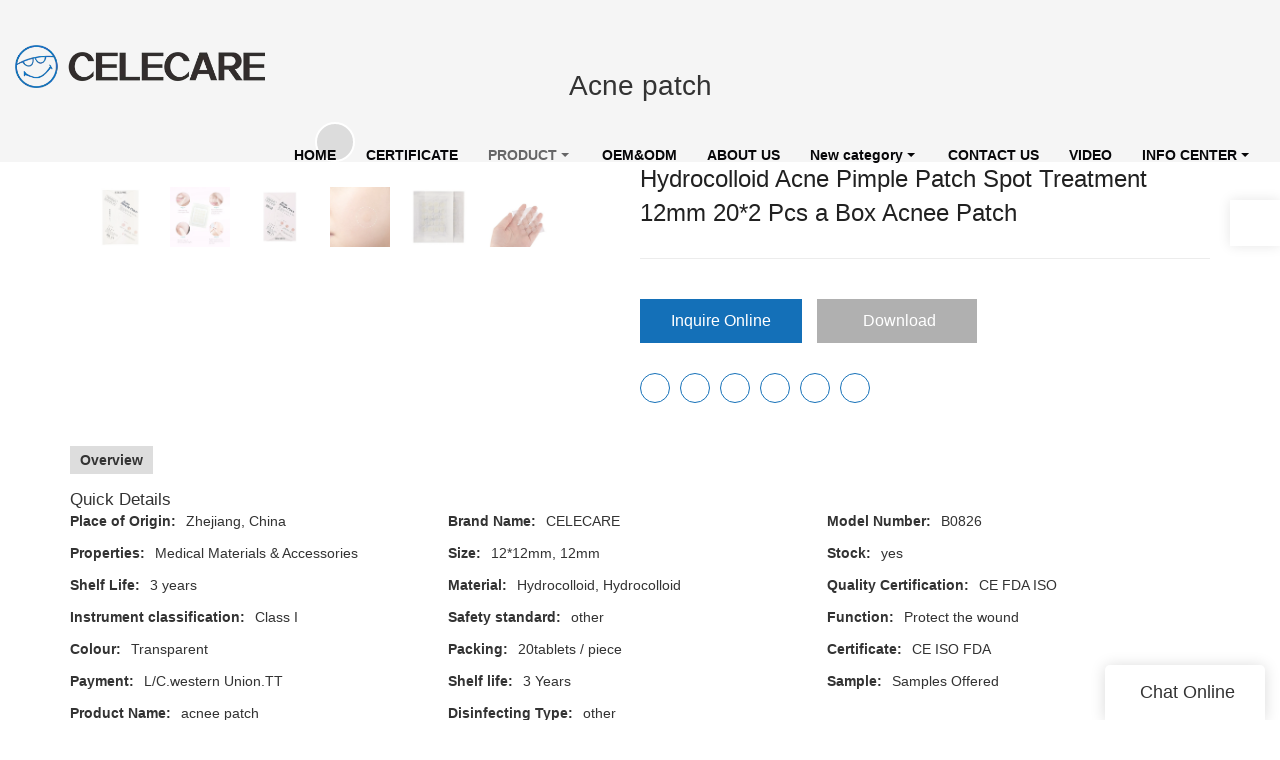

--- FILE ---
content_type: text/html
request_url: https://www.celecaremedical.com/hydrocolloid-acne-pimple-patch-spot-treatment-12mm-20-2-pcs-a-box-acnee-patch-4394.html
body_size: 18233
content:
<!doctype html>
<html>
<!-- optimiza-css-finish -->
<!-- 2025-11-13 22:31:10 -->
<!-- optimiza-ratio-finish -->
<!-- HEADER BEGIN -->
<head>
<link rel="preconnect" href="https://www.celecaremedical.com" />
<link rel="dns-prefetch" href="https://www.celecaremedical.com" />
<link rel="preconnect" href="https://img80002623.weyesimg.com" />
<link rel="dns-prefetch" href="https://img80002623.weyesimg.com" />
<link rel="preconnect" href="https://img.weyesimg.com" />
<link rel="dns-prefetch" href="https://img.weyesimg.com" />
<link rel="preconnect" href="https://yasuo.weyesimg.com" />
<link rel="dns-prefetch" href="https://yasuo.weyesimg.com" />
<link rel="dns-prefetch" href="https://www.googletagmanager.com" />
<link rel="dns-prefetch" href="https://www.facebook.com" />
<link rel="dns-prefetch" href="https://twitter.com" />
<link rel="dns-prefetch" href="https://www.youtube.com" />
<link rel="dns-prefetch" href="https://www.linkedin.com" />
<link rel="dns-prefetch" href="https://www.instagram.com" />
<link rel="dns-prefetch" href="https://www.pinterest.com" />
<link rel="dns-prefetch" href="https://s.alicdn.com" />
<link rel="dns-prefetch" href="https://embed.tawk.to" />
<link rel="dns-prefetch" href="https://www.paypal.com" />
<link rel="dns-prefetch" href="https://connect.facebook.net" />
<link rel="preconnect" href="https://yasuo.weyesimg.com/templates/public4/assets/font/icomoon.eot?o1g167" crossorigin>
<link rel="preconnect" href="https://yasuo.weyesimg.com/templates/public4/assets/font/icomoon.eot?o1g167#iefix" crossorigin>
<link rel="preconnect" href="https://yasuo.weyesimg.com/templates/public4/assets/font/icomoon.ttf?o1g167" crossorigin>
<link rel="preconnect" href="https://yasuo.weyesimg.com/templates/public4/assets/font/icomoon.woff?o1g167" crossorigin>
<link rel="preconnect" href="https://yasuo.weyesimg.com/templates/public4/assets/font/icomoon.svg?o1g167#icomoon" crossorigin>
    

<meta name="viewport"content="width=device-width,initial-scale=1.0,maximum-scale=1.0,minimum-scale=1.0,user-scalable=no">
    <meta name="applicable-device" content="pc,mobile">
    <meta http-equiv="X-UA-Compatible" content="IE=Edge,chrome=1"/>
    <meta http-equiv="Content-Type" content="text/html; charset=utf-8" />  
    <title>Hydrocolloid Acne Pimple Patch Spot Treatment 12mm 20*2 Pcs a Box Acnee Patch-Celecare</title>
    <meta name="keywords" content="Hydrocolloid Acne Pimple Patch Spot Treatment 12mm 20*2 Pcs a Box Acnee Patch" />
    <meta name="description" content="Hydrocolloid Acne Pimple Patch Spot Treatment 12mm 20*2 Pcs a Box Acnee Patch:" />
    <link rel="shortcut icon" href="https://img80002623.weyesimg.com/uploads/gkd9fzfz.allweyes.com/images/15568517493979.png" />
    <link rel="Bookmark" href="https://img80002623.weyesimg.com/uploads/gkd9fzfz.allweyes.com/images/15568517493979.png" />
    <meta property="og:title" content="Hydrocolloid Acne Pimple Patch Spot Treatment 12mm 20*2 Pcs a Box Acnee Patch-Celecare" />
<meta property="og:description" content="Hydrocolloid Acne Pimple Patch Spot Treatment 12mm 20*2 Pcs a Box Acnee Patch:" />
<meta property="og:image" content="https://img.weyesimg.com/collection/88dd3124d2eccfccd22b9dd1f2333b55/64e146a1b50cf0505eb6bc12d56680cd.jpg" />
<meta property="og:url" content="https://www.celecaremedical.com/hydrocolloid-acne-pimple-patch-spot-treatment-12mm-20-2-pcs-a-box-acnee-patch-4394.html" />
<!--<link rel="apple-touch-icon-precomposed" sizes="144x144" href="--><!--/../assets/images/app-logo.png">-->
<!--[if lte IE 8]>
	<script data-static="false">self.location="/caution/upbrowser?referrer="+window.location.href;</script>
<![endif]-->
<!-- google结构化数据 -->
<script type="application/ld+json">
[{"@context":"https:\/\/schema.org","@type":"Organization","url":"http:\/\/www.celecaremedical.com\/hydrocolloid-acne-pimple-patch-spot-treatment-12mm-20-2-pcs-a-box-acnee-patch-4394.html","logo":"https:\/\/img80002623.weyesimg.com\/uploads\/gkd9fzfz.allweyes.com\/images\/15570478434763.png"},{"@context":"https:\/\/schema.org","@type":"BreadcrumbList","itemListElement":[{"@type":"ListItem","position":1,"name":"Home","item":"http:\/\/www.celecaremedical.com"},{"@type":"ListItem","position":2,"name":"PRODUCT","item":"http:\/\/www.celecaremedical.com\/product"},{"@type":"ListItem","position":3,"name":"Acne patch","item":"http:\/\/www.celecaremedical.com\/personal-care-products"},{"@type":"ListItem","position":4,"name":"Hydrocolloid Acne Pimple Patch Spot Treatment 12mm 20*2 Pcs a Box Acnee Patch","item":"http:\/\/www.celecaremedical.com\/hydrocolloid-acne-pimple-patch-spot-treatment-12mm-20-2-pcs-a-box-acnee-patch-4394.html"}]}]
</script><link data-static="base" href="https://yasuo.weyesimg.com/templates/public4/assets/css/base.css" rel="stylesheet" type="text/css" id="style" />
<link data-static="base" rel="stylesheet" href="/static/css/hydrocolloid-acne-pimple-patch-spot-treatment-12mm-20-2-pcs-a-box-acnee-patch-4394.html.css?v=1763004845" type="text/css">

<!--<link/>-->
    
<!-- ga头部-->
<!-- Google tag (gtag.js) -->
 
<script>
  window.dataLayer = window.dataLayer || [];
  function gtag(){dataLayer.push(arguments);}
  gtag('js', new Date());

  gtag('config', 'G-QSHKFC1EHN');
</script>
<!-- ga头部-->

    <meta name="google-site-verification" content="WEt0HmcJsfKN-B4IZrmQls4pEa-ygyOZhkByjf_RLvk" />
<meta name="yandex-verification" content="1a0d6de3107885b4" />
<meta name="msvalidate.01" content="4ABDB34E4F1A19BA4F1BDF88A4477DBB" />
<link rel="canonical" href="https://www.celecaremedical.com/hydrocolloid-acne-pimple-patch-spot-treatment-12mm-20-2-pcs-a-box-acnee-patch-4394.html" />
    <!-- 页面类型 -->
    
</head><!-- HEADER END -->
<body class="model_product cms_product" id="home">
<div id="loading" style="left: 0;top: 0;z-index: -999; position: fixed">loading</div>
<!-- HEADCSSJSBEGIN -->
<script data-static="false" id="basejscript">
/* 全局变量 */
window.siteInfo = {
	member: {
		status: 'CLOSE',
	},
	seo: {
		verifyCode: 'OPEN',
	},
	language_code: '',
	checkIP: '0',
	shopping: {
		shoppingCart: 0,
	},
    water_info:{
        waterController:'CLOSE',// 水印开关，OPEN开，CLOSE关闭
    }
};

window.fanyi = {
	'ok': 'Ok',           // 弹窗：好的
	'hide': 'hide',       // 弹窗：隐藏
	'prompt': 'Prompt',  // 弹窗：提示
	's_c_d_y': 'yes',// 弹窗：确定
	's_c_d_n': 'no',// 弹窗：取消
	'not_empty': 'Do not allow empty',         // 表单验证：不能为空
	'format_email': 'Please enter a valid e-mail format',    // 表单验证：邮箱格式不正确
	'format_password': 'Password at least 6',    // 表单验证：密码格式不正确
	'format_pwdAgain': 'Password inconsistency',    // 表单验证：新旧密码不一致
	'special_character': 'Existence of special characters',    // 表单验证：非法字符
	'format_integer': 'Please enter a valid number format',// 表单验证：数字格式不正确
	'send_failed': 'Send failed',        // 询盘：发送失败
	'aisubtitle': 'Submit successfully',          // 询盘：提交成功
  'being_processed': 'Being Processed',// 询盘：处理中
	'You_need_to_upload_files': 'You need to upload files', // 附件上传：不能为空
  'inquire_attach_uploading': 'When uploading files, please wait a few minutes patiently. Do not close the web page or disconnect the network!',  // 附件上传：文件上传中
	'up_file_tips': 'Support formats：PDF、Word、Excel、Txt、JPG、PNG、BMP、GIF、RAR、ZIP，It is recommended to upload up to 5, and the single size must not exceed 20M.',// 附件上传：附件大小与格式的要求提示
	'please_open_with_another_browser': 'Please open with another browser', // 低级浏览器提示
};
</script>

<style data-static="false" id="css_color" rel="stylesheet" type="text/css">
a,a:hover,.font-color-a a,.font-color-a a:hover,.font-color,.font-color-hover:hover,.font-color-a a,.font-color-a a:hover,.font-color-a-hover a:hover,.font-color-before:before,.font-color-hover-before:hover:before,.font-color-after:after,.font-color-hover-after:hover:after{color:#1470b8}.border-color,.btn-primary,.btn-primary:focus,.btn-primary:hover,.border-color-a a,.border-color-a a:hover,.border-color-hover:hover,.border-color-before:before,.border-color-hover-before:hover:before,.border-color-after:after,.border-color-hover-after:hover:after{border-color:#1470b8}.bg-color,.btn-primary,.btn-primary:focus,.btn-primary:hover,.bg-color-a a,.bg-color-a a:hover,.bg-color-hover:hover,.bg-color-before:before,.bg-color-hover-before:hover:before,.bg-color-after:after,.bg-color-hover-after:hover:after{background-color:#1470b8}.bg-color-h a{color:#1470b8}.bg-color-h a:hover{background-color:#1470b8;color:#fff}.swiper-pagination-bullet:hover,.swiper-pagination-bullet-active,.owl-pagination-active-bg-color .owl-pagination .owl-page.active span{background-color:#1470b8!important}.btn-bg:hover,.tem-btn-1,.tem-btn-2,.tem-btn-3,.tem-btn-4,.tem-btn-5,.tem-btn-6,.tem-btn-7,.tem-btn-8,.tem-btn-9{color:#1470b8}.btn-bg,.btn-primary,.btn-primary:focus,.btn-primary:hover,.tem-btn-1,.tem-btn-2,.tem-btn-3,.tem-btn-4,.tem-btn-5,.tem-btn-6,.tem-btn-7,.tem-btn-8,.tem-btn-9,.tem01-page .pagination>.active>a,.tem01-page .pagination>.active>span,.tem01-page .pagination>.active>a:hover,.tem01-page .pagination>.active>span:hover,.tem01-page .pagination>.active>a:focus,.tem01-page .pagination>.active>span:focus{border-color:#1470b8}.btn-bg,.btn-primary,.btn-primary:focus,.btn-primary:hover,.btn-bg:hover,.tem-btn-3:before,.tem-btn-4:before,.tem-btn-5:before,.tem-btn-6:before,.tem-btn-7:before,.tem-btn-7:after,.tem-btn-8:before,.tem-btn-8:after,.tem-btn-9:before,.tem-btn-9:after,.tem01-page .pagination>.active>a,.tem01-page .pagination>.active>span,.tem01-page .pagination>.active>a:hover,.tem01-page .pagination>.active>span:hover,.tem01-page .pagination>.active>a:focus,.tem01-page .pagination>.active>span:focus{background-color:#1470b8}.tem-btn-1,.tem-btn-2{background:-webkit-linear-gradient(left,#1470b8,#1470b8) no-repeat;background:linear-gradient(to right,#1470b8,#1470b8) no-repeat}.owl-dot-AH-bg-color .owl-dot.active span,.owl-dot-AH-bg-color .owl-dot:hover span,.bg-color-active-span .active span{background-color:#1470b8!important}:root{--main-color:#1470b8;--rgb-color:20,112,184;}</style>
<style data-css="customcolor" data-color=""></style>


<script data-static="false">
    var _is_lighthouse = false;
</script>

<!-- CSS PLACEHOLDER BEGIN -->
<!-- CSS PLACEHOLDER END -->


<link data-static="base" id="css_font" data-font="" href="" rel="stylesheet" type="text/css" />


<!-- 统计代码头部css -->
<style data-static="false" abcd type="text/css">


.tem0-contact-sm.submit-center .box.submit{background: #1470B8;}
.tem0-contact-sm.submit-center .box.submit .btn{color: #fff;font-weight: 700;}
.tem0-contact-sm.submit-center .box.submit{border: 1px solid #fff;}
</style>
<script type="text/javascript" src=" "></script>
<script> </script>

<!-- ImgagesAltValue[{"isAlt":0,"siteId":"80002623","languageCode":"en","pageType":"cms","modelID":0,"brandName":"Celecare","transactionParam":"","attrParam":"","kernelKeyword":"","expandedKeyword":"","productsKeyword":"","siteKeyword":"ostomy bag manufacturer, hydrocolloid dressings, hydrocolloid acne patch, medical supplies factory","menuName":"Professional Medical Supplies Manufacturer & Best Medical Supplies Factory | Celecare","productsName":"","contentName":"","categoryName":""}]ImgagesAltValue -->


<script type="text/javascript"  ></script>

<!-- HEADCSSJSEND -->

<!-- BODY BEGIN -->
            <link template-css="widget"   rel="stylesheet" type="text/css" />
<script type="text/javascript"  ></script>
<header class="headerWrap tem80-header show-full" widget-style="display color" style="color: rgb(7, 7, 9);">
    <div class="fixed_right">
        <p class="fixed_p noScrollMove" widget-style="background" style="background-position: 0% 0%; background-color: rgb(255, 255, 255); background-size: auto; background-repeat: repeat;"></p>
        <ul>
                                    <li class="head_editor">
                <section template-edit="block.block_desc" template-sign="co_detailed_head80">
                                        <span class="icon-mail62" style="line-height: 46px;font-size: 2rem;"></span>
                                    </section> 
            </li>
        </ul>
    </div>
    <div class="header">
        <div class="head_bottom">
            <span class="tem_bg noScrollMove" widget-style="background" style="background-position: 0% 0%; background-color: rgb(255, 255, 255); background-size: auto; background-repeat: repeat;"></span>
            <div class="container">
                <div class="con clearfix">
                    <div class="logo">
                        <a href="/" widget-action="logo">
                                                    <img src="https://img80002623.weyesimg.com/uploads/gkd9fzfz.allweyes.com/images/15570478434763.png?imageView2/2/w/1920/h/160/q/75/format/webp" alt="Logo | Celecare Medical Supplies - celecaremedical.com">
                                                </a>
                    </div>
                    <div class="navigation">
                        <div class="search">
                            <div class="icon_bx" widget-style="search">
                                <span class="icon-sousuo2"></span>
                                <div class="search_box bg-color">
                                    <form action="/search/index/" method="post" class="search_div_form noScrollMove" widget-style="background-color" style="background-position: 0% 0%; background-color: rgb(255, 255, 255); background-size: auto; background-repeat: repeat;">
                                        <input type="text" name="searchname" placeholder="Search" required="" autocomplete="off">
                                        <div class="header_search_select">
                                            <ul></ul>
                                        </div>
                                        <button class="icon-sousuo2"></button>
                                        <i class="icon-clear"></i>
                                    </form>
                                </div>
                            </div>
                                                        <button class="nav_button">
                                <div class="nav_button_icon">
                                    <span></span>
                                    <span></span>
                                    <span></span>
                                </div>
                            </button>
                        </div>
                        <nav class="noScrollMove" widget-style="background-color" style="width: 986px; background-position: 0% 0%; background-color: rgb(255, 255, 255); background-size: auto; background-repeat: repeat; max-width: 1543px;">
                            <div class="lr">
                                <div class="left icon-keyboard_arrow_left bg-color"></div>
                                <div class="right icon-keyboard_arrow_right bg-color"></div>
                            </div>
                            <div class="nav">
                                <ul nav-action="edit">
                                    <li>
                                        <div class="text "><a href="/">HOME</a></div>
                                    </li>
                                                                        <li>
                                        <div nav-id="45" class="text "><a href="/certificate">CERTIFICATE</a></div>
                                    </li>
                                                                        <li>
                                        <div nav-id="1" class="text xia active"><a href="/product">PRODUCT</a></div>
                                        <ul widget-style="background-color" class="noScrollMove" style="background-position: 0% 0%; background-color: rgb(255, 255, 255); background-size: auto; background-repeat: repeat;">
                                                                                        <li>
                                                <div class="text "><a href="/personal-care-products">Acne patch</a></div>
                                                                                            </li>
                                                                                        <li>
                                                <div class="text "><a href="/one-piece-clostomy-bag">One-piece ostomy bag</a></div>
                                                                                            </li>
                                                                                        <li>
                                                <div class="text "><a href="/colostomy-bag">Colostomy bag</a></div>
                                                                                            </li>
                                                                                        <li>
                                                <div class="text "><a href="/two-piece-clostomy-bag">Two-piece ostomy bag</a></div>
                                                                                            </li>
                                                                                        <li>
                                                <div class="text "><a href="/two-piece-baseplate">Two-piece baseplate</a></div>
                                                                                            </li>
                                                                                        <li>
                                                <div class="text "><a href="/urostomy-bag">Urostomy bag</a></div>
                                                                                            </li>
                                                                                        <li>
                                                <div class="text "><a href="/baby-eye-mask">Baby eye mask</a></div>
                                                                                            </li>
                                                                                        <li>
                                                <div class="text "><a href="/wound-dressing">Wound dressing</a></div>
                                                                                            </li>
                                                                                    </ul>
                                    </li>
                                                                        <li>
                                        <div nav-id="2" class="text "><a href="/oem-odm">OEM&ODM</a></div>
                                    </li>
                                                                        <li>
                                        <div nav-id="3" class="text "><a href="/about-us">ABOUT US</a></div>
                                    </li>
                                                                        <li>
                                        <div nav-id="23" class="text xia "><a href="/new-category">New category</a></div>
                                        <ul widget-style="background-color" class="noScrollMove" style="background-position: 0% 0%; background-color: rgb(255, 255, 255); background-size: auto; background-repeat: repeat;">
                                                                                        <li>
                                                <div class="text "><a href="/other-products">Hydrocolloid raw material</a></div>
                                                                                            </li>
                                                                                        <li>
                                                <div class="text "><a href="/neonatal-phototherapy-eye-mask">Neonatal phototherapy eye mask</a></div>
                                                                                            </li>
                                                                                        <li>
                                                <div class="text "><a href="/picc-line-cover">PICC line cover</a></div>
                                                                                            </li>
                                                                                        <li>
                                                <div class="text "><a href="/phototherapy-diaper">Phototherapy diaper</a></div>
                                                                                            </li>
                                                                                    </ul>
                                    </li>
                                                                        <li>
                                        <div nav-id="6" class="text "><a href="/contact-us">CONTACT US</a></div>
                                    </li>
                                                                        <li>
                                        <div nav-id="4" class="text "><a href="/video">VIDEO</a></div>
                                    </li>
                                                                        <li>
                                        <div nav-id="5" class="text xia "><a href="/info-center">INFO CENTER</a></div>
                                        <ul widget-style="background-color" class="noScrollMove" style="background-position: 0% 0%; background-color: rgb(255, 255, 255); background-size: auto; background-repeat: repeat;">
                                                                                        <li>
                                                <div class="text "><a href="/faqs">FAQS</a></div>
                                                                                            </li>
                                                                                        <li>
                                                <div class="text "><a href="/news">NEWS</a></div>
                                                                                            </li>
                                                                                    </ul>
                                    </li>
                                                                    </ul>
                            </div>
                        </nav>
                    </div>
                </div>
            </div>
        </div>
    </div>
</header>        <link href="https://yasuo.weyesimg.com/templates/public4/assets/css/detail.css" rel="stylesheet" type="text/css">

<div template-layout="5">
    <div  layout-id="5" class="tem30-bread content-middle content-section" layout-style="align[123]" style="padding:4% 0px;background-color:rgba(245,245,245)">
	<link template-css="layout"   rel="stylesheet" type="text/css" />
    <div class="container">
        <div class="box wow animated fadeInUp" layout-style="animated">
            <div func-id="5">
                <div class="icon font-color" module-style="color">
     
            <span class="icon-yidongfuhe"></span>
    </div>
            </div>
            <div func-id="5">
                <div class="item" module-style="color">
    <div id="b_6915eb2e3cfe7">
        <div class="title">
                            <section module-edit="block.block_name">
                                                            <div class="normal">Acne patch</div>
                                    </section>
                    </div>
        <div class="description">
                            <section module-edit="block.block_desc">
                </section>
                    </div>
        <div class="bcrumbs hide">
            <!--所在位置 开始-->
            <div class="tem01-location">
            <a href="/">Home</a>
                                    <span class="11"> &nbsp;&gt;&nbsp;</span><a class="2" href="/product">PRODUCT</a>
                        <span class="11"> &nbsp;&gt;&nbsp;</span><a class="2" href="/personal-care-products">Acne patch</a>
                        
                        <span> &nbsp;&gt;&nbsp; </span>
            <span class="normal">Hydrocolloid Acne Pimple Patch Spot Treatment 12mm 20*2 Pcs a Box Acnee Patch</span>
                        </div>
        </div>
        <!-- STATIC BEGIN -->
        <input type="hidden" module-setting="bread" module-tips="面包屑" value="show" module-value="select::{'show':'显示','hide':'隐藏'}">
        <!-- STATIC END -->
    </div>
<script> </script>
</div>            </div>
        </div>
    </div>
</div></div>

    <div template-layout="3" proDetails-con="buy">
    <div layout-id="3" layout-style="align[13]" class="tem0-product_show content-left tem01-layout_component" style="padding:0 0 15px">
	<link template-css="layout"   rel="stylesheet" type="text/css" />
	<div class="container designerShow">
		<div func-id="3" class="flexBoxPosi">
			
<div id="i_6915eb2e41d1f">
    <div class="designer-noData">这里可以自定义设置</div>
    <!-- STATIC BEGIN -->
      <input type="hidden" module-setting="sticky" module-tips="是否开启粘性定位" value="true" module-value="select::{'true':'是','false':'否'}">
      <input type="hidden" module-setting="align" module-tips="垂直对齐方式" value="center" module-value="select::{'top':'居上','center':'居中','bottom':'居下'}">
      <input type="hidden" module-setting="topRemoveing" module-tips="顶部距离" value="0px">
    <!-- STATIC END -->
    <script> </script>
</div>		</div>
	</div>
	<div class="container flexBoxWrap flexBoxStem top">
		<div template-module="8" class="item mainpic col-xs-12 col-md-6" layout-style="column">
			<div func-id="8">
				<div class="tem13-pro-showPic" id="i_6915eb2e43834">
  <link rel="stylesheet"  >
  <link template-css="module"   rel="stylesheet" type="text/css" />
  <script  ></script>
  <div class="cms_id" data-id="4394"></div>
  <div class="wrap">
      <div class="bigImg">
          <img proAttrDetails-detail-img src="">
          <div class="video">
              <i class="icon-play3"></i>
              <i class="icon-close"></i>
          </div>
      </div>
      <div class="swiper">
          <div class="swiper-wrapper">
                                                  <div class="swiper-slide">
                      <img src="https://img.weyesimg.com/collection/88dd3124d2eccfccd22b9dd1f2333b55/64e146a1b50cf0505eb6bc12d56680cd.jpg?imageView2/2/w/1920/q/75/format/webp"/>
                  </div>
                                    <div class="swiper-slide">
                      <img src="https://img.weyesimg.com/collection/88dd3124d2eccfccd22b9dd1f2333b55/c7fb31e56a30d60e50e73a0a1612085f.jpg?imageView2/2/w/1920/q/75/format/webp"/>
                  </div>
                                    <div class="swiper-slide">
                      <img src="https://img.weyesimg.com/collection/88dd3124d2eccfccd22b9dd1f2333b55/30a6e0538bd28f83618d1261ca0edd9e.jpg?imageView2/2/w/1920/q/75/format/webp"/>
                  </div>
                                    <div class="swiper-slide">
                      <img src="https://img.weyesimg.com/collection/88dd3124d2eccfccd22b9dd1f2333b55/8fa229d10f528bd6eb3d60a92437dbac.jpg?imageView2/2/w/1920/q/75/format/webp"/>
                  </div>
                                    <div class="swiper-slide">
                      <img src="https://img.weyesimg.com/collection/88dd3124d2eccfccd22b9dd1f2333b55/d5cd0af81f20e9159be1209d9667c06a.jpg?imageView2/2/w/1920/q/75/format/webp"/>
                  </div>
                                    <div class="swiper-slide">
                      <img src="https://img.weyesimg.com/collection/88dd3124d2eccfccd22b9dd1f2333b55/df6476ed85196d1c059067001794cd80.jpg?imageView2/2/w/1920/q/75/format/webp"/>
                  </div>
                                          </div>
          <div class="demo" hidden>
              <div class="swiper-slide">
                  <img class="img"/>
              </div>
          </div>
      </div>
  </div>
  <!-- STATIC BEGIN -->
  <input type="hidden" module-setting="zoom" module-tips="是否放大" value="false" module-value="select::{'true':'是','false':'否'}">
  <input type="hidden" module-setting="zoomPosi" module-tips="放大定位" value="right" module-value="select::{'left':'左','center':'中','right':'右'}">
  <!-- <input type="hidden" module-setting="posi" module-tips="图片滚动固定" value="false" module-value="select::{'true':'是','false':'否'}"> -->
  <input type="hidden" module-setting="smallpic" module-tips="小图定位" value="down" module-value="select::{'down':'下','left':'左','right':'右'}">
  <!-- STATIC END -->
  <script  ></script>
  <script> </script>
</div>			</div>
		</div>
		<div template-module="8" class="item detail flexBoxFill">
			<div func-id="8">
				<!--产品标题 开始-->
<div class="tem01-pro-showTitle" module-style="color border-color">
    <link template-css="module"   rel="stylesheet" type="text/css" />
    <div class="title" proAttrDetails-detail-title>Hydrocolloid Acne Pimple Patch Spot Treatment 12mm 20*2 Pcs a Box Acnee Patch</div>
    <div class="subtitle" proAttrDetails-detail-description></div>
    <div class="description"></div>
</div>
<!--产品标题 结束-->			</div>
			<div func-id="8">
				<!--收货地址 开始-->
<div class="tem01-pro-showAddress" id="s_6915eb2e439dd">
            <div class="designer-noData designerShow">B站不支持收货地址</div>
    </div>			</div>
			<div func-id="8">
				<!--库存规格 开始-->
<div class="tem01-pro-showStock" id="k_6915eb2e43a8c">
            <div class="designer-noData designerShow">B站不支持库存规格</div>
    </div>
<!--库存规格 结束-->			</div>
			<div func-id="8">
				<!-- 产品参数 -->
<div class="tem01-pro-parameter" id="i_6915eb2e43b4a">
    <link template-css="module"   rel="stylesheet" type="text/css" />
            <dl class="amount clearfix proPrice">
            <dd class="stockVal origin_price" proAttrDetails-detail-price_box style="display:none">
                <span class="origin_price font-color" proAttrDetails-detail-origin_price></span>
            </dd>
        </dl>
        <div class="flexBoxWrap">
                    </div>
        <div class="designer-noData designerShow hide">参数暂无数据</div>
        <script  ></script>
        <script> </script>
        <!-- STATIC BEGIN -->
    <input type="hidden" module-setting="column" module-tips="列数设置" value="slide" module-value="select::{'12':'1个/排','6':'2个/排','4':'3个/排','3':'4个/排'}">
    <!-- STATIC END -->
<script type="text/javascript"> </script>
</div>
			</div>
			<div func-id="8">
				<!-- 产品多属性 -->
<div class="tem01-pro-attrMore" id="i_6915eb2e43c22">
    <link template-css="module"   rel="stylesheet" type="text/css" />
        <div class="designer-noData designerShow hide">多属性暂无数据</div>
    <i proAttrDetails-filter-id data-id="4394" hidden></i>
    <div class="filter" proAttrDetails-filter-content></div>
    <div proAttrDetails-filter-demo hidden>
        <ul proAttrDetails-filter-ul>
            <div class="title" proAttrDetails-filter-ul_title></div>
            <ol proAttrDetails-filter-ol>
                <li proAttrDetails-filter-li>
                    <a href="javascript:;" proAttrDetails-filter-li_href>
                        <span proAttrDetails-filter-li_title></span>
                    </a>
                </li>
            </ol>
        </ul>
    </div>
    <script  ></script>
    <script> </script>
    </div>			</div>
			<div func-id="8">
				<!--产品优惠卷 开始-->
<div class="tem01-pro-showCoupon" id="c_6915eb2e43cd8">
            <div class="designer-noData designerShow">B站不支持优惠卷</div>
    </div>
<!--产品优惠卷 结束-->			</div>
			<div func-id="8">
				<!--购买按钮 开始-->
<div class="tem01-pro-showBtn" id="b_6915eb2e43ed2">
    <link template-css="module"   rel="stylesheet" type="text/css" />
    <script  ></script>
    <ul class="buyBtn">
                    <li>
                <a href="/inquire/add/cmsId/4394" rel="nofollow" class="btn btn-primary model-btn">Inquire Online</a>
            </li>
            <li>
                <div class="flexBoxWrap download-box" proattrdetails-download-container>
                    <div class="download">
                        <div class="btn-primary btn">
                            <span class="icon-download5 mr5"></span>
                            <span class="downloadtext">Download</span>
                        </div>
                    </div>
                    <div class="downloaddesc" proattrdetails-download-descbox>
                        <span class="icon-help"></span>
                        <div class="downloaddesc_text" proattrdetails-download-description></div>
                    </div>
                    <div id="modal_6915eb2e43ed2" class="Downmodal" proattrdetails-download-modal>
                        <div class="Downmodalbox">
                            <div class="Downmodal-top"><span class="icon-cancel4"></span></div>
                            <div class="Downmodal-body">
                                <div proattrdetails-download-items class="downitems">
                                    <div proattrdetails-download-item  class="downitem flexBoxWrap">
                                        <div proattrdetails-download-title></div>
                                        <a href="" target="_blank" proattrdetails-download-href><span class="icon-download5"></span></a>
                                    </div>
                                </div>
                            </div>
                            <div class="Downmodal-bottom flexBoxWrap">
                                <div class="Downmodal-cancel">Cancel</div>
                            </div>
                        </div>
                    </div>
                </div>
            </li>
            </ul>
    <!-- 弹窗 -->
    	<input type="hidden" name="cmsid" value="4394" />
    <script> </script>
</div>
<!--购买按钮 结束-->			</div>
			<div func-id="8">
				<!--分享 开始-->
<div class="tem01-pro-showShare font-color" module-style="color">
    <link template-css="module"   rel="stylesheet" type="text/css" />
    <div class="detail-share"></div>
    <div class="detail-share basic-share">
                <a rel="nofollow" href="https://www.facebook.com/Celecare-Wenzhou-Medical-COLTD-109144617163659/" target="_blank">
                <span class="fa icon-facebook"></span>
            </a>
                <a rel="nofollow" href="https://twitter.com/celecare2" target="_blank">
                <span class="fa icon-twitter4"></span>
            </a>
                <a rel="nofollow" href="https://www.youtube.com/channel/UC3DQCNNAd3w-f_Cr-X-Vuww" target="_blank">
                <span class="fa icon-youtube3"></span>
            </a>
                <a rel="nofollow" href="https://www.linkedin.com/company/13350076/" target="_blank">
                <span class="fa icon-linkedin2"></span>
            </a>
                <a rel="nofollow" href="https://www.instagram.com/celecaremedical/" target="_blank">
                <span class="fa icon-instagram"></span>
            </a>
                <a rel="nofollow" href="https://www.pinterest.com/snscelecare/" target="_blank">
                <span class="fa icon-pinterest"></span>
            </a>
        </div>
    <div class="designer-noData designerShow hide">暂无分享</div>
    <script> </script>
</div>
<!--分享 结束-->			</div>
			<div func-id="8">
				<!--产品保障 开始-->
<div class="tem01-pro-showPledge" module-style="color">
            <div class="designer-noData designerShow">B站不支持产品保障</div>
    </div>
<!--产品保障 结束-->			</div>
		</div>
	</div>
</div></div>
<div template-layout="3" proDetails-con="info">
    <div layout-id="3">
	<div class="container" template-module="3">

			<!-- 后台编辑器详情 -->
			<div func-id="3">
					<div class="tem06-pro-detail-sm">
        <div proDetail-tab="0"><div class="pro_aliData"><div class="detail-box"><div class="scc-wrapper detail-module module-productPackagingAndQuickDetail" data-spm="prilinga1e"><div class="widget-detail-overview"><div class="do-title">Overview</div><div class="do-content"><div class="do-overview"><div class="do-entry do-entry-separate"><div class="do-entry-title">Quick Details</div><div class="do-entry-list"><dl class="do-entry-item" id="1"><dt class="do-entry-item"><span class="attr-name J-attr-name" title="Place of Origin">Place of Origin:</span></dt><dd class="do-entry-item-val"><div class="ellipsis" title="Zhejiang, China">Zhejiang, China</div></dd></dl><dl class="do-entry-item" id="2"><dt class="do-entry-item"><span class="attr-name J-attr-name" title="Brand Name">Brand Name:</span></dt><dd class="do-entry-item-val"><div class="ellipsis" title="CELECARE">CELECARE</div></dd></dl><dl class="do-entry-item" id="3"><dt class="do-entry-item"><span class="attr-name J-attr-name" title="Model Number">Model Number:</span></dt><dd class="do-entry-item-val"><div class="ellipsis" title="B0826">B0826</div></dd></dl><dl class="do-entry-item" id="100002008"><dt class="do-entry-item"><span class="attr-name J-attr-name" title="Properties">Properties:</span></dt><dd class="do-entry-item-val"><div class="ellipsis" title="Medical Materials &amp; Accessories">Medical Materials &amp; Accessories</div></dd></dl><dl class="do-entry-item" id="191284006"><dt class="do-entry-item"><span class="attr-name J-attr-name" title="Size">Size:</span></dt><dd class="do-entry-item-val"><div class="ellipsis" title="12*12mm, 12mm">12*12mm, 12mm</div></dd></dl><dl class="do-entry-item" id="210198024"><dt class="do-entry-item"><span class="attr-name J-attr-name" title="Stock">Stock:</span></dt><dd class="do-entry-item-val"><div class="ellipsis" title="yes">yes</div></dd></dl><dl class="do-entry-item" id="210198262"><dt class="do-entry-item"><span class="attr-name J-attr-name" title="Shelf Life">Shelf Life:</span></dt><dd class="do-entry-item-val"><div class="ellipsis" title="3 years">3 years</div></dd></dl><dl class="do-entry-item" id="210202235"><dt class="do-entry-item"><span class="attr-name J-attr-name" title="Material">Material:</span></dt><dd class="do-entry-item-val"><div class="ellipsis" title="Hydrocolloid, Hydrocolloid">Hydrocolloid, Hydrocolloid</div></dd></dl><dl class="do-entry-item" id="210230778"><dt class="do-entry-item"><span class="attr-name J-attr-name" title="Quality Certification">Quality Certification:</span></dt><dd class="do-entry-item-val"><div class="ellipsis" title="CE FDA ISO">CE FDA ISO</div></dd></dl><dl class="do-entry-item" id="215534028"><dt class="do-entry-item"><span class="attr-name J-attr-name" title="Instrument classification">Instrument classification:</span></dt><dd class="do-entry-item-val"><div class="ellipsis" title="Class I">Class I</div></dd></dl><dl class="do-entry-item" id="233481991"><dt class="do-entry-item"><span class="attr-name J-attr-name" title="Safety standard">Safety standard:</span></dt><dd class="do-entry-item-val"><div class="ellipsis" title="other">other</div></dd></dl><dl class="do-entry-item" id=""><dt class="do-entry-item"><span class="attr-name J-attr-name" title="Function">Function:</span></dt><dd class="do-entry-item-val"><div class="ellipsis" title="Protect the wound">Protect the wound</div></dd></dl><dl class="do-entry-item" id=""><dt class="do-entry-item"><span class="attr-name J-attr-name" title="Colour">Colour:</span></dt><dd class="do-entry-item-val"><div class="ellipsis" title="Transparent">Transparent</div></dd></dl><dl class="do-entry-item" id=""><dt class="do-entry-item"><span class="attr-name J-attr-name" title="Packing">Packing:</span></dt><dd class="do-entry-item-val"><div class="ellipsis" title="20tablets / piece">20tablets / piece</div></dd></dl><dl class="do-entry-item" id=""><dt class="do-entry-item"><span class="attr-name J-attr-name" title="Certificate">Certificate:</span></dt><dd class="do-entry-item-val"><div class="ellipsis" title="CE ISO FDA">CE ISO FDA</div></dd></dl><dl class="do-entry-item" id=""><dt class="do-entry-item"><span class="attr-name J-attr-name" title="Payment">Payment:</span></dt><dd class="do-entry-item-val"><div class="ellipsis" title="L/C.western Union.TT">L/C.western Union.TT</div></dd></dl><dl class="do-entry-item" id=""><dt class="do-entry-item"><span class="attr-name J-attr-name" title="Shelf life">Shelf life:</span></dt><dd class="do-entry-item-val"><div class="ellipsis" title="3 Years">3 Years</div></dd></dl><dl class="do-entry-item" id=""><dt class="do-entry-item"><span class="attr-name J-attr-name" title="Sample">Sample:</span></dt><dd class="do-entry-item-val"><div class="ellipsis" title="Samples Offered">Samples Offered</div></dd></dl><dl class="do-entry-item" id=""><dt class="do-entry-item"><span class="attr-name J-attr-name" title="Product Name">Product Name:</span></dt><dd class="do-entry-item-val"><div class="ellipsis" title="acnee patch">acnee patch</div></dd></dl><dl class="do-entry-item" id=""><dt class="do-entry-item"><span class="attr-name J-attr-name" title="Disinfecting Type">Disinfecting Type:</span></dt><dd class="do-entry-item-val"><div class="ellipsis" title="other">other</div></dd></dl></div></div><!--&#21697;&#35748;&#35777;&#26631;start 1--><!--&#21697;&#35748;&#35777;&#26631;start 2--><div class="do-entry do-entry-full"><div class="do-entry-title">Supply Ability</div><div class="do-entry-list"><dl class="do-entry-item"><dt class="do-entry-item-key" title="">Supply Ability:</dt><dd class="do-entry-item-val" title="200000 Piece/Pieces per   Month acne patch spot">200000 Piece/Pieces per &nbsp; Month acne patch spot</dd></dl></div></div><script type="json/i18n"> </script><div class="do-entry do-entry-full online-custom-item" style="display: none;"><h3 class="do-entry-title">Online Customization</h3></div></div></div></div></div><div class="scc-wrapper detail-module module-productSpecification" data-spm="pronpeci14"><!--false | pageId:--><div id="J-rich-text-description" class="richtext richtext-detail rich-text-description"><h2>Hydrocolloid Acne Pimple Patch Spot Treatment 12mm 20*2 Pcs a Box Acnee Patch</h2><div id="ali-anchor-AliPostDhMb-xlmjj" class="mceSectionContainer" style="padding-top: 8.0px;"><div id="ali-title-AliPostDhMb-xlmjj" style="padding: 8.0px 0;border-bottom: 1.0px solid #dddddd;"><span style="background-color: #dddddd;color: #333333;font-weight: bold;padding: 8.0px 10.0px;line-height: 12.0px;">Product Description</span></div><div style="padding: 10.0px 0;"><p>&nbsp;</p><p><span style="font-size: 16.0px;">1. Ultra-thin,Medical pressure sensitive adhesive .</span><br/><span style="font-size: 16.0px;">2.Bend the pad, aim at and eject one of acne patches with your fingers, rather than your fingernails (easy to wrinkle due to ultra thinness), peel with the other hand or a pair of sterilized tweezers; Before use, please wash your hands and disinfect the acne and so on.</span><br/><span style="font-size: 16.0px;">3.Do not stay up late as possible as you can and lower spicy food intake during use.</span><br/><span style="font-size: 16.0px;">4. Keep a good mood every day, reduce drinking and smoking, do not squeeze acne with your fingers to prevent infection.</span><br/><span style="font-size: 16.0px;">5.Fit the acne surface, can effectively isolate dust and other wool fibers in daily life.</span><br/><span style="font-size: 16.0px;">6. Making up is available after pasting, as the acne patch can reduce the irritation from cosmetics to the acne wound.</span><br/><span style="font-size: 16.0px;">7. Hydrocolloid material can absorb microscale secretion, keep the pores moist, and promote natural recovery for skin.</span></p><p><strong><span style="font-size: 24.0px;">Instructions</span></strong><br/><span style="font-size: 16.0px;">1.Clean the acne surface with saline or a sterile cotton swab and dry.</span><br/><span style="font-size: 16.0px;">2. Gently peel the acne patch with a pair of sterilized tweezers or clean hands, do not use your fingernails to prevent curling.</span><br/><span style="font-size: 16.0px;">3. Aim at and paste the acne with an acne patch, and gently press for several seconds to smooth the patch.</span><br/><span style="font-size: 16.0px;">4.When hydrocolloid becomes white or discolors, it indicates that hydrocolloid has absorbed acne secretion and you can replace the acne patch according to steps.</span></p><p>&nbsp;</p><table style="width: 750.0px;line-height: 25.0px;font-size: 16.0px;" border="1" cellspacing="0" cellpadding="0"><tbody><tr class="firstRow"><td style="padding-left: 10.0px;width: 250.0px;background-color: #0880d6;color: #ffffff;" width="248">Product specifications</td><td style="padding-left: 10.0px;" width="496">12mm×12mm</td></tr><tr><td style="padding-left: 10.0px;width: 250.0px;background-color: #0880d6;color: #ffffff;">Product composition</td><td style="padding-left: 10.0px;">CMC sodium carboxymethyl cellulose, polyisobutylene, medical pressure sensitive adhesive,&nbsp;</td></tr><tr><td style="padding-left: 10.0px;width: 250.0px;background-color: #0880d6;color: #ffffff;">Product function</td><td style="padding-left: 10.0px;">keep the skin moist, isolate the skin surface from extraneous bacteria, absorb a moderate amount of wound exudate, form a wet wound environment, do not hurt the new granulation tissue, do not scab and become dry, good for cell repair and growth, accelerate production of the wound epidermis.</td></tr><tr><td style="padding-left: 10.0px;width: 250.0px;background-color: #0880d6;color: #ffffff;">Application scope</td><td style="padding-left: 10.0px;">for protection of the dotted wound and use of external plaster.</td></tr><tr><td style="padding-left: 10.0px;width: 250.0px;background-color: #0880d6;color: #ffffff;">Sterilization method</td><td style="padding-left: 10.0px;">ionizing radiation sterilization</td></tr><tr><td style="padding-left: 10.0px;width: 250.0px;background-color: #0880d6;color: #ffffff;">Production date</td><td style="padding-left: 10.0px;">see the marking on outer packaging</td></tr><tr><td style="padding-left: 10.0px;width: 250.0px;background-color: #0880d6;color: #ffffff;">Expiry date</td><td style="padding-left: 10.0px;"><p>three years</p></td></tr><tr><td style="padding-left: 10.0px;width: 250.0px;background-color: #0880d6;color: #ffffff;">Storage condition</td><td style="padding-left: 10.0px;"><p>at room temperature, at relative humidity of not more than 80%, in a dry, cool, clean and well ventilated environment without corrosive substance</p></td></tr><tr><td style="padding-left: 10.0px;width: 250.0px;background-color: #0880d6;color: #ffffff;">Instructions</td><td style="padding-left: 10.0px;"><p>dip toner with a sterile cotton swab to clean the wound, gently press the surrounding skin to make it dry, gently paste and smooth the cell repair bandage, do not press hard. An individual having allergic reaction to hydrocolloid should be cautious, and follow a doctor&#39;s advice while using it. This product is not suitable for large-scale skin infection, and should be disposed harmlessly after use.</p></td></tr><tr><td style="padding-left: 10.0px;width: 250.0px;" colspan="2" align="center">Main composition of repair bandage</td></tr><tr><td style="padding-left: 10.0px;width: 250.0px;background-color: #0880d6;color: #ffffff;">CMC sodium carboxymethyl cellulose</td><td style="padding-left: 10.0px;">a cellulose derivative with glucose polymerization degree of 100 to 2,000. White cellulose-size or particle-size powder.Odorless, tasteless, with good moisture absorption, insoluble in organic solvents, not irritant to the skin.</td></tr><tr><td style="padding-left: 10.0px;width: 250.0px;background-color: #0880d6;color: #ffffff;">Polyisobutylene</td><td style="padding-left: 10.0px;">airtight, soluble, chemical-resistant, without worry of the exudate leakage</td></tr><tr><td style="padding-left: 10.0px;width: 250.0px;background-color: #0880d6;color: #ffffff;">Medical pressure sensitive adhesive</td><td style="padding-left: 10.0px;"><p>a kind of pressure sensitive adhesive, mainly used in the preparation of pressure sensitive adhesive tape, and degumming will not occur during use.</p></td></tr><tr><td style="padding-left: 10.0px;width: 250.0px;background-color: #0880d6;color: #ffffff;">Collagen</td><td style="padding-left: 10.0px;"><p>biocompatible, biodegradable and bioactive, so with its widespread application in food, medicine, tissue engineering and cosmetics, etc.</p></td></tr></tbody></table><p>&nbsp;</p></div></div></div></div></div><div id="ali-anchor-AliPostDhMb-u0xbv" class="mceSectionContainer" data-section="AliPostDhMb-u0xbv" data-section-title="Company Information" style="margin: 0px; padding: 8px 0px 0px; border: 0px; font-variant-numeric: inherit; font-variant-east-asian: inherit; font-stretch: inherit; font-size: 12px; line-height: inherit; font-family: Arial, Helvetica, sans-senif; vertical-align: baseline; white-space: normal;"><div id="ali-title-AliPostDhMb-u0xbv" style="margin: 0px; padding: 8px 0px; border-width: 0px 0px 1px; border-top-style: initial; border-right-style: initial; border-bottom-style: solid; border-left-style: initial; border-top-color: initial; border-right-color: initial; border-bottom-color: rgb(221, 221, 221); border-left-color: initial; border-image: initial; font: inherit; vertical-align: baseline;"><span data-spm-anchor-id="a2700.details.0.i28.4f88ab9eCsaYzP" style="margin: 0px; padding: 8px 10px; border: 0px; font-style: inherit; font-variant: inherit; font-weight: bold; font-stretch: inherit; font-size: inherit; line-height: 12px; font-family: inherit; vertical-align: baseline; background-color: rgb(221, 221, 221);">Company Information</span></div><div style="margin: 0px; padding: 10px 0px; border: 0px; font: inherit; vertical-align: baseline;"><p style="font: inherit; margin-bottom: 0px; padding: 0px; border: 0px; vertical-align: baseline;">&nbsp;<img src="https://s.alicdn.com/@sc04/kf/H776de866e6524d318bd353d09f44564ae/200546671/H776de866e6524d318bd353d09f44564ae.jpg?quality=close" data-src="//s.alicdn.com/@sc04/kf/H776de866e6524d318bd353d09f44564ae/200546671/H776de866e6524d318bd353d09f44564ae.jpg?quality=close" data-alt="Acne Pimple Patch Absorbing Hydrocolloid Invisible Acne Plaster" ori-width="750" ori-height="1232" width="750" height="1232" alt="Acne Pimple Patch Absorbing Hydrocolloid Invisible Acne Plaster" data-spm-anchor-id="a2700.details.0.i32.4f88ab9eCsaYzP" style="margin: 0px; padding: 0px; font-style: inherit; font-variant: inherit; font-weight: inherit; font-stretch: inherit; font-size: 0px; line-height: inherit; font-family: inherit; color: transparent; max-width: 750px; width: 750px; height: 1232px;"/><img src="https://s.alicdn.com/@sc04/kf/Hf00592e9c99d4216ac1f8c8489ad1bacD/200546671/Hf00592e9c99d4216ac1f8c8489ad1bacD.jpg?quality=close" data-src="//s.alicdn.com/@sc04/kf/Hf00592e9c99d4216ac1f8c8489ad1bacD/200546671/Hf00592e9c99d4216ac1f8c8489ad1bacD.jpg?quality=close" data-alt="Acne Pimple Patch Absorbing Hydrocolloid Invisible Acne Plaster" ori-width="750" ori-height="908" width="750" height="908" alt="Acne Pimple Patch Absorbing Hydrocolloid Invisible Acne Plaster" style="margin: 0px; padding: 0px; font-style: inherit; font-variant: inherit; font-weight: inherit; font-stretch: inherit; font-size: 0px; line-height: inherit; font-family: inherit; color: transparent; max-width: 750px; width: 750px; height: 908px;"/></p><p style="font: inherit; margin-bottom: 0px; padding: 0px; border: 0px; vertical-align: baseline;">&nbsp;</p><p style="font: inherit; margin-bottom: 0px; padding: 0px; border: 0px; vertical-align: baseline;">&nbsp;</p></div></div><div id="ali-anchor-AliPostDhMb-gfu3d" class="mceSectionContainer" data-section="AliPostDhMb-gfu3d" data-section-title="Certifications" style="margin: 0px; padding: 8px 0px 0px; border: 0px; font-variant-numeric: inherit; font-variant-east-asian: inherit; font-stretch: inherit; font-size: 12px; line-height: inherit; font-family: Arial, Helvetica, sans-senif; vertical-align: baseline; white-space: normal;"><div id="ali-title-AliPostDhMb-gfu3d" style="margin: 0px; padding: 8px 0px; border-width: 0px 0px 1px; border-top-style: initial; border-right-style: initial; border-bottom-style: solid; border-left-style: initial; border-top-color: initial; border-right-color: initial; border-bottom-color: rgb(221, 221, 221); border-left-color: initial; border-image: initial; font: inherit; vertical-align: baseline;"><span style="margin: 0px; padding: 8px 10px; border: 0px; font-style: inherit; font-variant: inherit; font-weight: bold; font-stretch: inherit; font-size: inherit; line-height: 12px; font-family: inherit; vertical-align: baseline; background-color: rgb(221, 221, 221);">Certifications</span></div><div style="margin: 0px; padding: 10px 0px; border: 0px; font: inherit; vertical-align: baseline;"><p style="font: inherit; margin-bottom: 0px; padding: 0px; border: 0px; vertical-align: baseline;"><img src="https://s.alicdn.com/@sc04/kf/Hba9056ed78364a9e8d04b81340b440ec8/200546671/Hba9056ed78364a9e8d04b81340b440ec8.jpg?quality=close" data-src="//s.alicdn.com/@sc04/kf/Hba9056ed78364a9e8d04b81340b440ec8/200546671/Hba9056ed78364a9e8d04b81340b440ec8.jpg?quality=close" data-alt="Acne Pimple Patch Absorbing Hydrocolloid Invisible Acne Plaster" ori-width="750" ori-height="658" width="750" height="658" alt="Acne Pimple Patch Absorbing Hydrocolloid Invisible Acne Plaster" style="margin: 0px; padding: 0px; font-style: inherit; font-variant: inherit; font-weight: inherit; font-stretch: inherit; font-size: 0px; line-height: inherit; font-family: inherit; color: transparent; max-width: 750px; width: 750px; height: 658px;"/>&nbsp;</p></div></div><div id="ali-anchor-AliPostDhMb-szvjk" class="mceSectionContainer" data-section="AliPostDhMb-szvjk" data-section-title="Shipping and payment" style="margin: 0px; padding: 8px 0px 0px; border: 0px; font-variant-numeric: inherit; font-variant-east-asian: inherit; font-stretch: inherit; font-size: 12px; line-height: inherit; font-family: Arial, Helvetica, sans-senif; vertical-align: baseline; white-space: normal;"><div id="ali-title-AliPostDhMb-szvjk" style="margin: 0px; padding: 8px 0px; border-width: 0px 0px 1px; border-top-style: initial; border-right-style: initial; border-bottom-style: solid; border-left-style: initial; border-top-color: initial; border-right-color: initial; border-bottom-color: rgb(221, 221, 221); border-left-color: initial; border-image: initial; font: inherit; vertical-align: baseline;"><span style="margin: 0px; padding: 8px 10px; border: 0px; font-style: inherit; font-variant: inherit; font-weight: bold; font-stretch: inherit; font-size: inherit; line-height: 12px; font-family: inherit; vertical-align: baseline; background-color: rgb(221, 221, 221);">Shipping and payment</span></div><div style="margin: 0px; padding: 10px 0px; border: 0px; font: inherit; vertical-align: baseline;"><p style="font: inherit; margin-bottom: 0px; padding: 0px; border: 0px; vertical-align: baseline;"><img src="https://s.alicdn.com/@sc04/kf/H49d4fb305e9c4367ae7fd8c59e0ead4dL/200546671/H49d4fb305e9c4367ae7fd8c59e0ead4dL.jpg?quality=close" data-src="//s.alicdn.com/@sc04/kf/H49d4fb305e9c4367ae7fd8c59e0ead4dL/200546671/H49d4fb305e9c4367ae7fd8c59e0ead4dL.jpg?quality=close" data-alt="Acne Pimple Patch Absorbing Hydrocolloid Invisible Acne Plaster" ori-width="653" ori-height="329" width="653" height="329" alt="Acne Pimple Patch Absorbing Hydrocolloid Invisible Acne Plaster" style="margin: 0px; padding: 0px; font-style: inherit; font-variant: inherit; font-weight: inherit; font-stretch: inherit; font-size: 0px; line-height: inherit; font-family: inherit; color: transparent; max-width: 750px; width: 653px; height: 329px;"/>&nbsp;</p></div></div><div id="ali-anchor-AliPostDhMb-zl534" class="mceSectionContainer" data-section="AliPostDhMb-zl534" data-section-title="FAQ" style="margin: 0px; padding: 8px 0px 0px; border: 0px; font-variant-numeric: inherit; font-variant-east-asian: inherit; font-stretch: inherit; font-size: 12px; line-height: inherit; font-family: Arial, Helvetica, sans-senif; vertical-align: baseline; white-space: normal;"><div id="ali-title-AliPostDhMb-zl534" style="margin: 0px; padding: 8px 0px; border-width: 0px 0px 1px; border-top-style: initial; border-right-style: initial; border-bottom-style: solid; border-left-style: initial; border-top-color: initial; border-right-color: initial; border-bottom-color: rgb(221, 221, 221); border-left-color: initial; border-image: initial; font: inherit; vertical-align: baseline;"><span style="margin: 0px; padding: 8px 10px; border: 0px; font-style: inherit; font-variant: inherit; font-weight: bold; font-stretch: inherit; font-size: inherit; line-height: 12px; font-family: inherit; vertical-align: baseline; background-color: rgb(221, 221, 221);">FAQ</span></div><div style="margin: 0px; padding: 10px 0px; border: 0px; font: inherit; vertical-align: baseline;"><p style="font: inherit; margin-bottom: 0px; padding: 0px; border: 0px; vertical-align: baseline;"><span style="margin: 0px; padding: 0px; border: 0px; font-style: inherit; font-variant: inherit; font-weight: inherit; font-stretch: inherit; font-size: inherit; line-height: 18px; font-family: &quot;times new roman&quot;, times; vertical-align: baseline;"><span style="font-weight: 700;"><span style="margin: 0px; padding: 0px; border: 0px; font-style: inherit; font-variant: inherit; font-weight: inherit; font-stretch: inherit; font-size: 16px; line-height: 24px; font-family: inherit; vertical-align: baseline;">Q: Are you a manufacturer or a trading company?</span></span></span><br/><span style="margin: 0px; padding: 0px; border: 0px; font-style: inherit; font-variant: inherit; font-weight: inherit; font-stretch: inherit; font-size: 16px; line-height: 24px; font-family: &quot;times new roman&quot;, times; vertical-align: baseline;">A: We are a manufacturer,specializing in researching, developing and</span><br/><span style="margin: 0px; padding: 0px; border: 0px; font-style: inherit; font-variant: inherit; font-weight: inherit; font-stretch: inherit; font-size: 16px; line-height: 24px; font-family: &quot;times new roman&quot;, times; vertical-align: baseline;">manufacturing medical products, such as ostomy bag and acne patches etc.</span></p><p style="font: inherit; margin-bottom: 0px; padding: 0px; border: 0px; vertical-align: baseline;">&nbsp;</p><p style="font: inherit; margin-bottom: 0px; padding: 0px; border: 0px; vertical-align: baseline;"><span style="margin: 0px; padding: 0px; border: 0px; font-style: inherit; font-variant: inherit; font-weight: inherit; font-stretch: inherit; font-size: inherit; line-height: 18px; font-family: &quot;times new roman&quot;, times; vertical-align: baseline;"><span style="font-weight: 700;"><span style="margin: 0px; padding: 0px; border: 0px; font-style: inherit; font-variant: inherit; font-weight: inherit; font-stretch: inherit; font-size: 16px; line-height: 24px; font-family: inherit; vertical-align: baseline;">Q: Can you accept customization?</span></span></span><br/><span style="margin: 0px; padding: 0px; border: 0px; font-style: inherit; font-variant: inherit; font-weight: inherit; font-stretch: inherit; font-size: 16px; line-height: 24px; font-family: &quot;times new roman&quot;, times; vertical-align: baseline;">A: Yes, we offer OEM/ODM service.We provide custom services with your requirements.</span></p><p style="font: inherit; margin-bottom: 0px; padding: 0px; border: 0px; vertical-align: baseline;">&nbsp;</p><p style="font: inherit; margin-bottom: 0px; padding: 0px; border: 0px; vertical-align: baseline;"><span style="margin: 0px; padding: 0px; border: 0px; font-style: inherit; font-variant: inherit; font-weight: inherit; font-stretch: inherit; font-size: inherit; line-height: 18px; font-family: &quot;times new roman&quot;, times; vertical-align: baseline;"><span style="font-weight: 700;"><span style="margin: 0px; padding: 0px; border: 0px; font-style: inherit; font-variant: inherit; font-weight: inherit; font-stretch: inherit; font-size: 16px; line-height: 24px; font-family: inherit; vertical-align: baseline;">Q: Can I get some samples?</span></span></span></p><p style="font: inherit; margin-bottom: 0px; padding: 0px; border: 0px; vertical-align: baseline;"><span style="margin: 0px; padding: 0px; border: 0px; font-style: inherit; font-variant: inherit; font-weight: inherit; font-stretch: inherit; font-size: 16px; line-height: 24px; font-family: &quot;times new roman&quot;, times; vertical-align: baseline;">A: We are honored to send you our samples, but the freight&nbsp;cost need to pay by your esteemed company.</span></p><p style="font: inherit; margin-bottom: 0px; padding: 0px; border: 0px; vertical-align: baseline;"><span style="margin: 0px; padding: 0px; border: 0px; font-style: inherit; font-variant: inherit; font-weight: inherit; font-stretch: inherit; font-size: inherit; line-height: 18px; font-family: &quot;times new roman&quot;, times; vertical-align: baseline;">&nbsp;</span></p><p style="font: inherit; margin-bottom: 0px; padding: 0px; border: 0px; vertical-align: baseline;"><span style="margin: 0px; padding: 0px; border: 0px; font-style: inherit; font-variant: inherit; font-weight: inherit; font-stretch: inherit; font-size: inherit; line-height: 18px; font-family: &quot;times new roman&quot;, times; vertical-align: baseline;"><span style="font-weight: 700;"><span style="margin: 0px; padding: 0px; border: 0px; font-style: inherit; font-variant: inherit; font-weight: inherit; font-stretch: inherit; font-size: 16px; line-height: 24px; font-family: inherit; vertical-align: baseline;"><span style="margin: 0px; padding: 0px; border: 0px; font-variant: inherit; font-weight: inherit; font-stretch: inherit; line-height: 24px; font-family: inherit; vertical-align: baseline; color: rgb(0, 0, 0);">Q:&nbsp;</span>How about the delivery time?</span></span></span></p><p style="font: inherit; margin-bottom: 0px; padding: 0px; border: 0px; vertical-align: baseline;"><span style="margin: 0px; padding: 0px; border: 0px; font-style: inherit; font-variant: inherit; font-weight: inherit; font-stretch: inherit; font-size: inherit; line-height: 18px; font-family: &quot;times new roman&quot;, times; vertical-align: baseline;"><span style="font-weight: 700;"><span style="margin: 0px; padding: 0px; border: 0px; font-style: inherit; font-variant: inherit; font-weight: inherit; font-stretch: inherit; font-size: 16px; line-height: 24px; font-family: inherit; vertical-align: baseline;"><span style="margin: 0px; padding: 0px; border: 0px; font-variant: inherit; font-weight: 400; font-stretch: inherit; line-height: 24px; font-family: inherit; vertical-align: baseline; color: rgb(0, 0, 0);">A: 10-25 days, it is based on your order quantity.</span></span></span></span></p><p style="font: inherit; margin-bottom: 0px; padding: 0px; border: 0px; vertical-align: baseline;">&nbsp;</p><p data-spm-anchor-id="a2700.details.0.i27.4f88ab9eCsaYzP" style="font: inherit; margin-bottom: 0px; padding: 0px; border: 0px; vertical-align: baseline;"><span style="margin: 0px; padding: 0px; border: 0px; font-style: inherit; font-variant: inherit; font-weight: inherit; font-stretch: inherit; font-size: inherit; line-height: 18px; font-family: &quot;times new roman&quot;, times; vertical-align: baseline;"><span style="font-weight: 700;"><span style="margin: 0px; padding: 0px; border: 0px; font-style: inherit; font-variant: inherit; font-weight: inherit; font-stretch: inherit; font-size: 16px; line-height: 24px; font-family: inherit; vertical-align: baseline;"><span data-spm-anchor-id="a2700.details.0.i31.4f88ab9eCsaYzP" style="margin: 0px; padding: 0px; border: 0px; font-variant: inherit; font-weight: 400; font-stretch: inherit; line-height: 24px; font-family: inherit; vertical-align: baseline; color: rgb(0, 0, 0); float: none; display: inline !important;"><span style="font-weight: 700;">Q:How about your service?</span><br/>A:Any Inquiries will be replied within 24 hours;<br/>Professional manufacturer,quality issue,competitive price;<br/>All products will be strictly quality checked and well-packed before shipping;<br/>We will provide great after-sale services.</span></span></span></span></p></div></div></div></div>
  </div>			</div>

	</div>
</div></div>
    <div template-layout="3" proDetails="before" proDetails-con="info"></div>

    <div template-layout="3" proDetails-con="buy">
    <div layout-id="3">
	<div class="container" template-module="3">

		<!-- 评论 -->
				<div func-id="3">
              <!--评论开始-->
<div class="tem02-detail-comment tem06-detail-comment allow_inquire" module-style="background-color">
<link template-css="module"   rel="stylesheet" type="text/css" />
<link template-css="module"   rel="stylesheet" type="text/css" />
        <!--询盘开始-->
    <div class="description" id="i_6915eb2e47fe8">
    <div class="form-horizontal form" id="cms_comment">
        <input type="hidden" name="pages" value="" class="pages_6915eb2e47fe8">
        <div class="text-center comment-title">
                    <section module-edit="block.block_name">Product Message</section>
                </div>
        <div class="form-group col-xs-12 col-sm-6">
            <input type="text" name="name" class="form-control" placeholder="* Name" required>
        </div>
     
        <div class="form-group col-xs-12 col-sm-6">                
            <input type="phone" name="phone" class="form-control" placeholder="Phone">
        </div>

        <div class="form-group col-xs-12 col-sm-6">                
            <input type="email" name="email" class="form-control" placeholder="* E-mail" required>
        </div>
 

        <div class="form-group col-xs-12 col-sm-12">
            <textarea name="contents" rows="4" class="form-control" placeholder="* Content" required></textarea>
        </div>
        <div class="form-group col-xs-12 col-sm-12" style="justify-content:center;display:flex;display:-webkit-flex">     
            <input name="idType" type="hidden" value="2" />
            <input type="hidden" name="cmsId[]" value="4394">
            <button class="btn btn-primary" id="embed_submit_6915eb2e47fe8" type="submit">Leave a Message</button>
            <button class="btn btn-primary" type="button" style="display: none;">Submitting Data...</button>
        </div>
    </div>
    </div>
    <!--询盘结束--> 
</div>
<script type="text/javascript"> </script>
      		</div>
				<div func-id="3">
			<div layout-id="1">
	<div class="container" func-id="1">
		<div class="designerShow" style="font-size:50px;color:#DDD;">社媒暂无评论</div>
	</div>
</div>
		</div>
	</div>
</div></div>


<!--网页主体结束--> 


<!-- 尾部是否显示 chenyandong 2019-07-29 增 -->
<div template-layout="6" style="padding-bottom: 0px;">
    <div layout-id="6" layout-path="footer/public_footer_41" class="tem41-footer content-section noScrollMove full-screen-spacing" style="padding: 2% 6% 1%; background-color: rgb(244, 244, 244); background-size: cover; background-repeat: no-repeat; background-position: 50% 50%;">
<link template-css="layout"   rel="stylesheet" type="text/css">
    <div class="container full-screen">
    	<div class="row wrap clearfix">      
            <div class="col-md-3 col-xs-6 tem02-footer-grids">    
                
<!-- CUSTOM 0/FOOTER/PUBLIC_FOOT_TEXT_1:7147 BEGIN -->
<!-- about us -->
	<div class="h4 title">
	<section module-edit="block.block_name">
		<p><span style="color:#333333;"><span style="font-size:18px;">QUICK LINKS</span></span></p>
	</section>
	</div>
	<section module-edit="block.block_desc"><ul class="description">
	<li><a href="/">Home</a></li>
	<li><a href="/product">Product</a></li>
	<li><a href="/oem-odm">Oem&amp;Odm</a></li>
	<li><a href="/about-us">About us</a></li>
	<li><a href="#skills">Video</a></li>
	<li><a href="/info-center">Info center</a></li>
	<li><a href="/contact-us">Contact us</a></li>
</ul>
</section>

<!-- about us -->
<!-- CUSTOM 0/FOOTER/PUBLIC_FOOT_TEXT_1:7147 END -->
            </div>
            <div class="col-md-3 col-xs-6 tem02-footer-grids">   
                
<!-- CUSTOM 0/FOOTER/PUBLIC_FOOT_TEXT_2:7148 BEGIN -->
<!-- about us -->
	<div class="h4 title">
	<section module-edit="block.block_name">
		<p><span style="color:#333333;"><span style="font-size:18px;">PRODUCT</span></span></p>
	</section>
	</div>
	<section module-edit="block.block_desc"><ul class="description">
	<li><a href="https://www.celecaremedical.com/acne-pimple-patch"><span style="color:#000000;">Acne pimple patch</span></a></li>
	<li><a href="https://www.celecaremedical.com/colostomy-bag"><span style="color:#000000;">Colostomy bag</span></a></li>
	<li><span style="color:#000000;">Urostomy bag</span></li>
	<li><a href="https://www.celecaremedical.com/baby-eye-mask"><span style="color:#000000;">Baby eye mask</span></a></li>
	<li><a href="https://www.celecaremedical.com/wound-dressing"><span style="color:#000000;">Wound dressing</span></a></li>
	<li><a href="https://www.celecaremedical.com/phototherapy-diaper"><span style="color:#000000;">Phototherapy diaper</span></a></li>
	<li>&nbsp;</li>
</ul>
</section>

<!-- about us -->
<!-- CUSTOM 0/FOOTER/PUBLIC_FOOT_TEXT_2:7148 END -->
            </div>
            <div class="col-md-3 col-xs-6 tem02-footer-grids">                
                
<!-- CUSTOM 0/FOOTER/PUBLIC_FOOT_TEXT_3:7149 BEGIN -->
<!-- about us -->
	<div class="h4 title">
	<section module-edit="block.block_name">
		<p><span style="color:#333333;"><span style="font-size:18px;">CONTACT US</span></span></p>
	</section>
	</div>
	<section module-edit="block.block_desc"><div class="links-info description"><span style="color:#777;">Mob: +86 </span><span style="color:#808080;">13566226722</span></div>

<div class="links-info description"><span style="color:#808080;">Tel：+86-577-56708225</span></div>

<div class="links-info description"><span style="color:#777;">Fax: </span><span style="color:#808080;">+86</span><span style="color:#777;">-577-56957272</span><br>
<span style="color:#777;">E-mail:</span><a href="mailto:Maggie@celecare.com" rel=""> info</a><a href="mailto:example@weyes.com">@celecare.com</a><br>
<span style="color:#777;">Address: </span></div>

<div class="links-info description">NO.407 XIAJIN RD(1-4th Floor),JINZHU INDUSTRIAL ZONE, NANBAIXIANG STREET, OUHAI&nbsp;DISTRICT，WENZHOU CITY, ZHEJIANG PROVINCE, CHINA</div>

<div class="links-info description">&nbsp;</div>
</section>

<!-- about us -->
<!-- CUSTOM 0/FOOTER/PUBLIC_FOOT_TEXT_3:7149 END -->
            </div>
	    	<div class="col-md-3 col-sm-6 col-xs-6">
	    		<div class="left">
		    		<div func-id="1" config_cms_number="">
<!-- CUSTOM 0/FOOTER/PUBLIC_FOOT_TEXT_60:7150 BEGIN -->
    
    <div class="right wow animated fadeInUp animated" module-style="animate" style="visibility: hidden;">
        <div class="text">
            <div class="h4 title">
                <section module-edit="block.block_name"><p><span style="color:#333333;"><strong>Better Touch Better Business</strong></span></p>
</section>
            </div>
            <div class="description">
                <section module-edit="block.block_desc"><p><span style="color:#777;">Contact Celecare Sales.</span></p>
</section>
            </div>
            <a class="btn btn-primary" module-style="color background-color" href="/contact-us" block-edit="link" style="color: rgb(255, 255, 255); background-color: rgb(20, 112, 184);">CONTACT US</a>
        </div>
    </div>

<!-- CUSTOM 0/FOOTER/PUBLIC_FOOT_TEXT_60:7150 END -->
</div>
		    		
		    		<div func-id="1" config_cms_number="">
<!-- CUSTOM 0/FOOTER/PUBLIC_FOOT_MAP_1:7151 BEGIN -->
<!-- 站点地图 -->
<div class="sitemap-link" module-style="color" style="color: rgb(119, 119, 119);">
    <a href="/sitemap.html">
        <span class="success-icon icon-position"></span>
        Sitemap            
    </a>
</div>
<!-- 站点地图 -->
<script type="text/javascript"> </script> 
<!-- CUSTOM 0/FOOTER/PUBLIC_FOOT_MAP_1:7151 END -->
</div>
	    		</div>
	    	</div>
    	</div>
    </div>
</div>
</div>
    <!-- tem06-footer -->
<div class="tem06-copyright noScrollMove" widget-style="background" style="background-position: 0% 0%; background-color: rgb(244, 244, 244); background-size: auto; background-repeat: repeat;">
    <link template-css="widget"   rel="stylesheet" type="text/css" />
    <div class="container">
        <div class="row bottom">
            <!--版权-->
            <div class="copyright">
                        <section template-edit="block.block_desc" template-sign="co_copyright"><p><span style="color:#777;"><font style="vertical-align: inherit;"><font style="vertical-align: inherit;">版权所有©2025 Celecare Medical Wenzhou Co.，Ltd. </font><font style="vertical-align: inherit;">版权所有</font></font></span></p>
</section>
                        </div>
            <div class="clearfix"></div>
            <div class="share-to">
                                        <a href="https://www.facebook.com/Celecare-Wenzhou-Medical-COLTD-109144617163659/" target="_blank" rel="nofollow">
                            <span class="fa icon-facebook"></span>
                        </a>
                                        <a href="https://twitter.com/celecare2" target="_blank" rel="nofollow">
                            <span class="fa icon-twitter4"></span>
                        </a>
                                        <a href="https://www.youtube.com/channel/UC3DQCNNAd3w-f_Cr-X-Vuww" target="_blank" rel="nofollow">
                            <span class="fa icon-youtube3"></span>
                        </a>
                                        <a href="https://www.linkedin.com/company/13350076/" target="_blank" rel="nofollow">
                            <span class="fa icon-linkedin2"></span>
                        </a>
                                        <a href="https://www.instagram.com/celecaremedical/" target="_blank" rel="nofollow">
                            <span class="fa icon-instagram"></span>
                        </a>
                                        <a href="https://www.pinterest.com/snscelecare/" target="_blank" rel="nofollow">
                            <span class="fa icon-pinterest"></span>
                        </a>
                            </div>
                        <div data-content="create-app" class="tem-download-app col-sm-12 text-center"><a href="#" class="button-box border-color-hover border-color-hover-before bg-color-hover-before" data-toggle="modal" data-target="#download-app" onclick="downloadApp()"><span class="icon-android mr5"></span><span class="icon-apple mr15"></span>Get This APP</a></div>
                    </div>
    </div>
</div>
<!-- tem06-footer -->

<!-- download-app -->
<div class="modal fade" id="download-app" tabindex="1" role="dialog" aria-labelledby="myModalLabel">
  <div class="modal-dialog" role="document">
    <div class="modal-content">
        <div class="modal-body">
            <!--Safari-->
            <div class="app-wechat"><img data-src="/templates/public4/assets/images/app-wehat.jpg" /></div>
            <div class="app-safari" style="display:none;"><img data-src="/templates/public4/assets/images/app-tips.gif" /></div>
            <!--Android-->
                    </div>
    </div>
  </div>
</div>

<script> </script>
  <!--be share to-->
<div widget-style="wrap" class="show right radius-0 color-main size-1 style-iconsize-1 style-fontsize-1">
	<div class="tem01-beshare addClass">
		<ul>
					<li>
				<a href="https://www.facebook.com/Celecare-Wenzhou-Medical-COLTD-109144617163659/" target="_blank" rel="nofollow">
					<span class="icon-facebook bg-color"></span>
					<span class="text">facebook</span>				</a>
			</li>
					<li>
				<a href="https://twitter.com/celecare2" target="_blank" rel="nofollow">
					<span class="icon-twitter4 bg-color"></span>
					<span class="text">twitter</span>				</a>
			</li>
					<li>
				<a href="https://www.youtube.com/channel/UC3DQCNNAd3w-f_Cr-X-Vuww" target="_blank" rel="nofollow">
					<span class="icon-youtube3 bg-color"></span>
					<span class="text">youtube</span>				</a>
			</li>
					<li>
				<a href="https://www.linkedin.com/company/13350076/" target="_blank" rel="nofollow">
					<span class="icon-linkedin2 bg-color"></span>
					<span class="text">linkedin</span>				</a>
			</li>
					<li>
				<a href="https://www.instagram.com/celecaremedical/" target="_blank" rel="nofollow">
					<span class="icon-instagram bg-color"></span>
					<span class="text">instagram</span>				</a>
			</li>
					<li>
				<a href="https://www.pinterest.com/snscelecare/" target="_blank" rel="nofollow">
					<span class="icon-pinterest bg-color"></span>
					<span class="text">pinterest</span>				</a>
			</li>
				</ul>
	</div>
</div>
<!--be share to-->
<div class="tem05-float add" id="mqChat-box">
	<link template-css="widget"   rel="stylesheet" type="text/css"/>
	<span id="mqChat-fanyi" none data-fanyi="The request timeout, Please contact customer, You can start chatting, Click to load more, no more, sent, seen, Your account is logged in another web page and it's off the line, The password was modified and forced to go out, The above is a chat record, Get file failure, Enter what you want to say here'"></span>
	<div id="mqChat-small" class="bg-color add">
		<dfn>
			<i class="icon-uniE621 font-color"></i>
		</dfn>
		<span>Chat Online</span>
		<em class="designerShow">编辑模式下无法使用</em>
	</div>
	<div id="mqChat-show" none>
		<div id="mqChat-head" class="bg-color">
			<i class="icon-xia"></i>
			<span>Chat Online</span>
			<em none>inputting...</em>
		</div>
		<div class="body" id="i_623e847ccfccf">
			<div id="mqChat-chat">
				<div class="chat"><ul></ul></div>
				<form>
					<div class="textarea">
						<div id="mqChat-textarea" contenteditable tabindex="1" title="Enter what you want to say here"></div>
					</div>
					<div class="flex">
						<div class="upload">
							<i class="icon-image"></i>
							<input type="file" accept="image/*" id="mqChat-file">
						</div>
						<div class="face" tabindex="0" id="mqChat-face">
							<i class="icon-smile"></i>
							<div class="nano"><ul></ul></div>
						</div>
						<span class="tips" title="Send messages directly by Ctrl+Enter"></span>
						<a class="submit bg-color" id="mqChat-send">Send</a>
					</div>
				</form>
			</div>
			<div id="mqChat-form" none>
				<div class="form">
					<span set-config="" widget-style="inquiry" class="inquiryform name_ phone_ email_ contents_ glxp_ inquiryreply style-iconsize-1 style-fontsize-1"></span>
					<span class="autoReply" none></span>
					<div class="inquiryform">
						<p class="feedback-tips mb15">Hello, please leave your name and email here before chat online so that we won't miss your message and contact you smoothly.</p>
						<div class="form-group">
							<label><i none>*</i>Name：</label>
							<input type="text" name="name" class="form-control name_">
						</div>
						<div class="form-group">
							<label><i none>*</i>Phone：</label>
							<input type="text" name="phone" class="form-control phone_">
						</div>
						<div class="form-group">
							<label><i none>*</i>E-mail：</label>
							<input type="text" name="email" class="form-control email_">
						</div>
												<div class="form-group">
							<label><i none>*</i>Content：</label>
							<textarea name="contents" rows="2" class="form-control contents_"></textarea>
						</div>
						<div class="form-group">	
							<button type="submit" class="btn btn-default btn-block">Send Inquiry Now</button>
						</div>	 
					</div>
				</div>
			</div>
		</div>
	</div>
	<div id="mqChat-bigPic"></div>
	<script> </script>
	<script type="text/javascript" src=" "></script>
</div>
<!-- BODY END -->

<!-- mobile_bottom尾部-->
<div class="mobile_bottom">
    <ul>
        <!-- <li><a href="/"><span class="icon-home1"></span></a></li> -->
            <li><a href="tel:+86 13566226722"><span class="icon-uniE633"></span></a></li>
                    <li><a href="javascript:;" id="mobile_bottom_iquire"><span class="icon-uniE621"></span></a></li>
        <li><a href="javascript:;" id="mobile_bottom_share"><span class="icon-share"></span></a></li>
    </ul>
</div>
<script type="text/javascript"> </script>
<!-- mobile_bottom尾部-->

            <style data-static="false" type="text/css">
            .tem06-detail-comment .form-group {
    color: #fff;
}

.tem06-detail-comment .form-group .btn {
    background-color: transparent;
    border: 1px solid #fff;
    color: #fff;
    padding: 12px 30px;
    transition: .5s;
}

.titlebar .title {
    font-size: 26px;
    text-transform: uppercase;
}

.tem28-service .service-li .description {
    font-size: 16px;
    opacity: 1;
    transition: 0.3s ease-out;
    color: #fff;
}

.tem12-service-desc {
    text-align: center;
    font-size: 16PX;
    opacity: 1;
    text-align: center;
    line-height: 25px;
    height: 75px;
    font-weight: 400;
    transition: all 0.33s ease 0s;
    -moz-transition: all 0.33s ease 0s;
    -webkit-transition: all 0.33s ease 0s;
    -o-transition: all 0.33s ease 0s;
    -ms-transition: all 0.33s ease 0s;
    overflow: hidden;
}
.tem07-service-desc {
    text-align: center;
    font-size: 16px;
    opacity: 1;
    text-align: center;
    line-height: 26px;
    font-weight: 400;
    transition: all 0.33s ease 0s;
    -moz-transition: all 0.33s ease 0s;
    -webkit-transition: all 0.33s ease 0s;
    -o-transition: all 0.33s ease 0s;
    -ms-transition: all 0.33s ease 0s;
    overflow: visible;
}

.tem07-service-title h5, .tem07-service-title .h5 {
    font-size: 16px;
  
    font-weight: bold;
}        </style>
    <style data-static="false" id="css_color" rel="stylesheet" type="text/css">
    a,a:hover,.font-color-a a,.font-color-a a:hover,.font-color,.font-color-hover:hover,.font-color-a a,.font-color-a a:hover,.font-color-a-hover a:hover,.font-color-before:before,.font-color-hover-before:hover:before,.font-color-after:after,.font-color-hover-after:hover:after{color:#1470b8}.border-color,.btn-primary,.btn-primary:focus,.btn-primary:hover,.border-color-a a,.border-color-a a:hover,.border-color-hover:hover,.border-color-before:before,.border-color-hover-before:hover:before,.border-color-after:after,.border-color-hover-after:hover:after{border-color:#1470b8}.bg-color,.btn-primary,.btn-primary:focus,.btn-primary:hover,.bg-color-a a,.bg-color-a a:hover,.bg-color-hover:hover,.bg-color-before:before,.bg-color-hover-before:hover:before,.bg-color-after:after,.bg-color-hover-after:hover:after{background-color:#1470b8}.bg-color-h a{color:#1470b8}.bg-color-h a:hover{background-color:#1470b8;color:#fff}.swiper-pagination-bullet:hover,.swiper-pagination-bullet-active,.owl-pagination-active-bg-color .owl-pagination .owl-page.active span{background-color:#1470b8!important}.btn-bg:hover,.tem-btn-1,.tem-btn-2,.tem-btn-3,.tem-btn-4,.tem-btn-5,.tem-btn-6,.tem-btn-7,.tem-btn-8,.tem-btn-9{color:#1470b8}.btn-bg,.btn-primary,.btn-primary:focus,.btn-primary:hover,.tem-btn-1,.tem-btn-2,.tem-btn-3,.tem-btn-4,.tem-btn-5,.tem-btn-6,.tem-btn-7,.tem-btn-8,.tem-btn-9,.tem01-page .pagination>.active>a,.tem01-page .pagination>.active>span,.tem01-page .pagination>.active>a:hover,.tem01-page .pagination>.active>span:hover,.tem01-page .pagination>.active>a:focus,.tem01-page .pagination>.active>span:focus{border-color:#1470b8}.btn-bg,.btn-primary,.btn-primary:focus,.btn-primary:hover,.btn-bg:hover,.tem-btn-3:before,.tem-btn-4:before,.tem-btn-5:before,.tem-btn-6:before,.tem-btn-7:before,.tem-btn-7:after,.tem-btn-8:before,.tem-btn-8:after,.tem-btn-9:before,.tem-btn-9:after,.tem01-page .pagination>.active>a,.tem01-page .pagination>.active>span,.tem01-page .pagination>.active>a:hover,.tem01-page .pagination>.active>span:hover,.tem01-page .pagination>.active>a:focus,.tem01-page .pagination>.active>span:focus{background-color:#1470b8}.tem-btn-1,.tem-btn-2{background:-webkit-linear-gradient(left,#1470b8,#1470b8) no-repeat;background:linear-gradient(to right,#1470b8,#1470b8) no-repeat}.owl-dot-AH-bg-color .owl-dot.active span,.owl-dot-AH-bg-color .owl-dot:hover span,.bg-color-active-span .active span{background-color:#1470b8!important}:root{--main-color:#1470b8;--rgb-color:20,112,184;}</style>

<!--<merge-js>-->


<!-- optimiza-js-finish -->
<script type="text/javascript" src="/templates/public4/assets/js/base.js"></script>


<script type="text/javascript" defer src="/static/js/hydrocolloid-acne-pimple-patch-spot-treatment-12mm-20-2-pcs-a-box-acnee-patch-4394.html.js?v=1763044270"></script>

<!-- newmergejs -->

<!-- newmergejs -->

<!-- newmergejs -->

<!-- newmergejs -->


<script async src="https://www.googletagmanager.com/gtag/js?id=G-QSHKFC1EHN"></script>
<!-- ga尾部-->
<!--Start of Tawk.to Script-->
<script type="text/javascript">
var Tawk_API=Tawk_API||{}, Tawk_LoadStart=new Date();
(function(){
var s1=document.createElement("script"),s0=document.getElementsByTagName("script")[0];
s1.async=true;
s1.src='https://embed.tawk.to/5d311a1ebfcb827ab0cc9120/default';
s1.charset='UTF-8';
s1.setAttribute('crossorigin','*');
s0.parentNode.insertBefore(s1,s0);
})();
</script>
<!--End of Tawk.to Script-->

<!-- Google Tag Manager -->
<script>(function(w,d,s,l,i){w[l]=w[l]||[];w[l].push({'gtm.start':
new Date().getTime(),event:'gtm.js'});var f=d.getElementsByTagName(s)[0],
j=d.createElement(s),dl=l!='dataLayer'?'&l='+l:'';j.async=true;j.src=
'https://www.googletagmanager.com/gtm.js?id='+i+dl;f.parentNode.insertBefore(j,f);
})(window,document,'script','dataLayer','GTM-NNCLSJJ');</script>
<!-- End Google Tag Manager -->



<!-- Google Tag Manager (noscript) -->
<noscript><iframe src="https://www.googletagmanager.com/ns.html?id=GTM-NNCLSJJ"
height="0" width="0" style="display:none;visibility:hidden"></iframe></noscript>
<!-- End Google Tag Manager (noscript) -->

<!-- PayPal BEGIN --> <script> ;(function(a,t,o,m,s){a[m]=a[m]||[];a[m].push({t:new Date().getTime(),event:'snippetRun'});var f=t.getElementsByTagName(o)[0],e=t.createElement(o),d=m!=='paypalDDL'?'&m='+m:'';e.async=!0;e.src='https://www.paypal.com/tagmanager/pptm.js?id='+s+d;f.parentNode.insertBefore(e,f);})(window,document,'script','paypalDDL','3dd6e968-2ad2-4eb2-b180-3b84010f1c73'); </script> <!-- PayPal END -->



<!-- Facebook Pixel Code -->
<script>
  !function(f,b,e,v,n,t,s)
  {if(f.fbq)return;n=f.fbq=function(){n.callMethod?
  n.callMethod.apply(n,arguments):n.queue.push(arguments)};
  if(!f._fbq)f._fbq=n;n.push=n;n.loaded=!0;n.version='2.0';
  n.queue=[];t=b.createElement(e);t.async=!0;
  t.src=v;s=b.getElementsByTagName(e)[0];
  s.parentNode.insertBefore(t,s)}(window, document,'script',
  'https://connect.facebook.net/en_US/fbevents.js');
  fbq('init', '3308027532572274');
  fbq('track', 'PageView');
</script>
<noscript><img height="1" width="1" style="display:none"
  src="https://www.facebook.com/tr?id=3308027532572274&ev=PageView&noscript=1"
/></noscript>
<!-- End Facebook Pixel Code -->

<script>
  fbq('track', 'ViewContent');
</script>

<script>
  fbq('track', 'Search');
</script>

<script>
  fbq('track', 'Contact');
</script>
<!-- ga尾部-->

</body>
</html>

--- FILE ---
content_type: text/css
request_url: https://www.celecaremedical.com/static/css/hydrocolloid-acne-pimple-patch-spot-treatment-12mm-20-2-pcs-a-box-acnee-patch-4394.html.css?v=1763004845
body_size: 10049
content:
 .tem80-header{width:100%;height:0;color:#fff;position:relative;z-index:40}.tem80-header .head_bottom{background-color:inherit}.tem80-header .head_bottom .tem_bg{display:block;position:absolute;z-index:-1;top:0;left:0;width:100%;height:100%;background-color:#000}.tem80-header a{color:inherit}.tem80-header.show-full .container{width:100%}.tem80-header .head_bottom .logo{float:left;height:90px;line-height:75px;width:250px;padding:8px 0}.tem80-header .head_bottom .logo a{display:block;height:100%}.tem80-header .head_bottom .logo img{vertical-align:middle;max-width:100%;max-height:100%}.tem80-header .head_bottom .navigation{float:right;width:calc(100% - 250px);height:90px}.tem80-header .head_bottom .navigation .search{float:right;height:90px;padding-left:20px;padding-top:25px;position:relative;z-index:4}.tem80-header .head_bottom .navigation .search .icon_bx{float:right;height:40px;line-height:40px;width:40px;text-align:center;cursor:pointer;position:relative;margin-left:10px}.tem80-header .head_bottom .navigation .search .icon_bx>span{display:block;width:100%;height:100%;line-height:40px;font-weight:700;font-size:20px}.tem80-header .head_bottom .navigation .search .icon_bx>span:hover{opacity:.6}.tem80-header .head_bottom .navigation .search .icon_bx.active>span{opacity:.6}.tem80-header .head_bottom .navigation .search .icon_bx.active .search_box{opacity:1;visibility:visible}.tem80-header .head_bottom .navigation .search .icon_bx .lan_div{opacity:0;visibility:hidden;transition:.3s;padding:4px 0;box-shadow:0 2px 12px rgba(0,0,0,.1);position:absolute;top:100%;right:0;border-radius:8px;margin-top:15px;background-color:#000}.tem80-header .head_bottom .navigation .search .icon_bx.active .lan_div{visibility:visible;opacity:1;margin-top:10px}.tem80-header .head_bottom .navigation .search .icon_bx .lan_div .lan_ul{white-space:nowrap}.tem80-header .head_bottom .navigation .search .icon_bx .lan_ul a{display:block;padding:0 15px}.tem80-header .head_bottom .navigation .search .icon_bx .lan_ul img{width:100%}.tem80-header .head_bottom .navigation .search .icon_bx .lan_ul .lan_txt{width:20px}.tem80-header .head_bottom .navigation .search .icon_bx .lan_ul li a>span{display:inline-block;vertical-align:middle}.tem80-header .head_bottom .navigation nav{float:right;position:relative;background-color:#000}.tem80-header .head_bottom .search_box{position:absolute;top:100%;width:300px;height:70px;z-index:20;right:0;opacity:0;visibility:hidden;transition:.3s;margin-top:10px;border-radius:8px}.tem80-header .head_bottom .search_box form{width:100%;height:100%;position:relative;background-color:#000;box-shadow:0 2px 12px rgba(122,122,122,.1);padding:15px;border-radius:8px}.tem80-header .head_bottom .search_box form .header_search_select{text-align:left;line-height:24px}.tem80-header .head_bottom .search_box form input{width:100%;height:100%;border:none;background:none;outline:none;padding:0 40px;border-bottom:1px solid;border-color:rgba(255,255,255,.1)}.tem80-header .head_bottom .search_box form button{position:absolute;left:15px;top:15px;height:40px;width:40px;border:none;background:0;outline:none;font-size:18px}.tem80-header .head_bottom .search_box form i{position:absolute;right:15px;top:15px;width:40px;height:40px;display:block;text-align:center;line-height:40px;font-size:24px;cursor:pointer;opacity:.6;transition:.3s}.tem80-header .head_bottom .search_box form i:hover{opacity:1}.tem80-header .head_bottom .navigation nav .lr{display:none}@media (min-width:993px){.tem80-header .head_bottom .navigation nav{background:none!important}.tem80-header .fixed_right{position:fixed;right:0;top:200px;z-index:99;box-shadow:0 0 12px rgba(0,0,0,.1)}.tem80-header .fixed_right .fixed_p{display:block;margin:0;padding:0;position:absolute;width:100%;height:100%;top:0;left:0;background-color:#000;z-index:-1}.tem80-header .fixed_right li{position:relative}.tem80-header .fixed_right li a{width:50px;height:46px;text-align:center;line-height:48px;font-size:22px;display:block;opacity:.6}.tem80-header .fixed_right li section{display:block;width:50px;height:46px;text-align:center;line-height:48px}.tem80-header .fixed_right li section span{display:block}.tem80-header .fixed_right li a i{display:block;font-style:normal;position:absolute;top:8px;right:8px;font-size:12px;width:16px;height:16px;line-height:16px;border-radius:50%;color:#fff}.tem80-header .fixed_right li a:hover{opacity:1}.tem80-header .fixed_right li:after{content:"";display:block;position:absolute;left:10px;right:10px;bottom:0;border-bottom:1px solid;opacity:.3}.tem80-header .fixed_right li:last-child:after{display:none}.tem80-header .header{padding:20px 0;position:absolute;left:0;top:0;width:100%}.tem80-header .head_bottom .tem_bg{display:none}.tem80-header .head_bottom.fixeds .tem_bg{display:block}.tem80-header .head_bottom.fixeds i.tem_bg{display:none}.tem80-header .head_bottom .navigation .search .icon_bx .lan_ul a:hover{opacity:.6}.tem80-header .head_bottom .navigation nav .nav{overflow:visible;white-space:nowrap;position:relative}.tem80-header .head_bottom .navigation nav .nav>ul{display:flex;line-height:90px;margin-left:0;transition:.3s;position:absolute;left:0;top:0}.tem80-header .head_bottom .navigation nav .nav>ul>li>.text{position:relative;font-size:14px}.tem80-header .head_bottom .navigation nav .nav>ul>li>.text.active{opacity:.6}.tem80-header .head_bottom .navigation nav .nav>ul li:hover>.text{opacity:.6}.tem80-header .head_bottom .navigation nav .nav>ul>li .text a{padding:0 15px;display:block;position:relative;transition:0s;font-weight:700}.tem80-header .head_bottom .navigation nav .nav>ul>li:last-child>.text:after{border:none}.tem80-header .head_bottom .navigation nav .nav>ul>li .text.xia:before{content:"";width:0;height:0;position:absolute;display:block;top:50%;right:18px;border:4px solid transparent;border-top-color:inherit;margin-top:-2px;transition:.3s}.tem80-header .head_bottom .navigation nav .nav>ul>li .text.xia a{padding-right:30px}.tem80-header .head_bottom .navigation nav .nav>ul li{position:relative}.tem80-header .head_bottom .navigation nav .nav>ul ul{background-color:#000;position:absolute;top:100%;left:0;line-height:initial;box-shadow:0 4px 12px rgba(0,0,0,.1);opacity:0;visibility:hidden;transition:all .3s;pointer-events:none;padding:10px 6px;border-radius:6px}.tem80-header .head_bottom .navigation nav .nav>ul ul li{background-color:inherit}.tem80-header .head_bottom .navigation nav .nav>ul ul ul{left:100%;top:0;background-color:inherit}.tem80-header .head_bottom .navigation nav .nav>ul>li:last-child ul,.tem80-header .head_bottom .navigation nav .nav>ul>li:nth-last-child(2) ul{left:auto;right:0}.tem80-header .head_bottom .navigation nav .nav>ul>li:last-child ul ul,.tem80-header .head_bottom .navigation nav .nav>ul>li:nth-last-child(2) ul ul{right:100%}.tem80-header .head_bottom .navigation nav .nav>ul li:hover>ul{opacity:1;visibility:visible;pointer-events:auto;margin-top:-10px}.tem80-header .head_bottom .navigation nav .nav>ul ul li .text a{padding-top:12px;padding-bottom:12px}.tem80-header .head_bottom .navigation nav.add{padding:0 20px;height:100%}.tem80-header .head_bottom .navigation nav.add .lr{position:absolute;left:0;top:0;width:100%;height:0;z-index:8;display:block}.tem80-header .head_bottom .navigation nav.add .lr .left,.tem80-header .head_bottom .navigation nav.add .lr .right{position:absolute;top:30px;height:30px;width:20px;cursor:pointer;line-height:30px;text-align:center;color:#fff;font-size:20px;border-radius:2px;opacity:.6;transition:.3s}.tem80-header .head_bottom .navigation nav.add .lr .left:hover,.tem80-header .head_bottom .navigation nav.add .lr .right:hover{opacity:1}.tem80-header .head_bottom .navigation nav.add .lr .left{left:0}.tem80-header .head_bottom .navigation nav.add .lr .right{right:0}.tem80-header .head_bottom .navigation nav.add .nav{overflow:hidden;height:100%;transition:0s .4s}.tem80-header .head_bottom .navigation nav.add .nav.hig{height:600px;transition:0s}.tem80-header .head_bottom{top:-90px;left:0;width:100%}.tem80-header .head_bottom.fixeds{position:fixed;transition:.3s;box-shadow:0 0 12px rgba(0,0,0,.1)}.tem80-header .head_bottom.fixeds.top_show{top:0}}.tem80-header .nav_button{display:none}@media (max-width:992px){.tem80-header .fixed_right{display:none}.tem80-header .container{padding:0 3%!important}.tem80-header{height:60px}.tem80-header .header{position:fixed;top:0;left:0;width:100%}.tem80-header .head_bottom .con{height:60px}.tem80-header .head_bottom i.tem_bg{border-radius:8px}.tem80-header .head_bottom .search_box form i{opacity:.9}.tem80-header .head_bottom .logo{width:auto;height:60px;padding:10px 0;line-height:40px}.tem80-header .head_bottom .navigation{width:auto;height:60px;position:relative}.tem80-header .head_bottom .navigation .search{height:60px;padding:0;padding-top:10px}.tem80-header .head_bottom .navigation .search .icon_bx{margin:0}.tem80-header .head_bottom .navigation nav{position:absolute;width:240px!important;max-width:none!important;top:100%;right:0;box-shadow:0 4px 12px rgba(0,0,0,.1);transform:translateX(100%);opacity:0;visibility:hidden;transition:.3s}.tem80-header .head_bottom .navigation.active nav{transform:translateX(0);opacity:1;visibility:visible;padding:10px 0;border-radius:8px}.tem80-header .head_bottom .navigation nav .nav{max-height:400px;overflow-x:hidden;overflow-y:auto}.tem80-header .head_bottom .navigation nav .nav>ul>li>.text{position:relative;border-bottom:1px solid rgba(122,122,122,.1)}.tem80-header .head_bottom .navigation nav .nav>ul>li:last-child>.text{border-bottom:none}.tem80-header .head_bottom .navigation nav .nav>ul>li>.text:after{content:"";display:block;position:absolute;right:0;top:20px;bottom:20px;border-right:1px solid;border-color:rgba(122,122,122,.1)}.tem80-header .head_bottom .navigation nav .nav>ul>li .text a{padding:10px 20px;display:block;position:relative;transition:0s}.tem80-header .head_bottom .navigation nav .nav>ul>li:last-child>.text:after{border:none}.tem80-header .head_bottom .navigation nav .nav>ul>li .text.xia:before{content:"";width:0;height:0;position:absolute;display:block;top:50%;right:18px;border:4px solid transparent;border-top-color:inherit;margin-top:-2px;transition:.3s}.tem80-header .head_bottom .navigation nav .nav>ul>li .text.xia{padding:10px 20px;padding-right:30px;position:relative}.tem80-header .head_bottom .navigation nav .nav>ul>li .text.xia a{padding:0;display:inline}.tem80-header .head_bottom .navigation nav .nav>ul li{position:relative}.tem80-header .head_bottom .navigation nav .nav>ul ul{display:none;padding:10px 0;background:none!important}.tem80-header .head_bottom .navigation nav .nav>ul ul .text.xia,.tem80-header .head_bottom .navigation nav .nav>ul ul .text a{padding-left:30px}.tem80-header .head_bottom .navigation nav .nav>ul ul ul .text.xia,.tem80-header .head_bottom .navigation nav .nav>ul ul ul .text a{padding-left:40px}.tem80-header .navigation .nav_button{outline:none;border:0;width:40px;height:40px;padding:10px;transition:all .45s;z-index:99;display:block;background:0;float:right}.tem80-header .navigation .nav_button .nav_button_icon{position:relative;width:20px;height:16px}.tem80-header .navigation .nav_button .nav_button_icon span{display:block;position:absolute;right:0;left:0;height:0;transition:all .15s;border-bottom:2px solid}.tem80-header .navigation .nav_button .nav_button_icon span:nth-child(1){top:50%;transform:translate3d(0,-50%,0)}.tem80-header .navigation .nav_button .nav_button_icon span:nth-child(2){top:0;transform:translateZ(0) rotate(0) scaleX(1)}.tem80-header .navigation .nav_button .nav_button_icon span:nth-child(3){bottom:0;transform:translateZ(0) rotate(0) scaleX(1)}.tem80-header .navigation.active .nav_button .nav_button_icon span:nth-child(1){opacity:0}.tem80-header .navigation.active .nav_button .nav_button_icon span:nth-child(2){transform:rotate(45deg) translate3d(5px,5px,0)}.tem80-header .navigation.active .nav_button .nav_button_icon span:nth-child(3){transform:rotate(-45deg) translate3d(5px,-5px,0)}} .tem30-bread{background-size:cover}.tem30-bread.content-left .box,.tem30-bread.content-left .tem01-location{text-align:left}.tem30-bread.content-middle .box,.tem30-bread.content-middle .tem01-location{text-align:center}.tem30-bread.content-right .box,.tem30-bread.content-right .tem01-location{text-align:right}.tem30-bread .item{color:#333}.tem30-bread .item .title{font-size:2rem;padding:15px 0 5px}.tem30-bread .box .icon{font-size:3rem}.tem30-bread .tem01-location a,.tem30-bread .tem01-location span{color:inherit}@media (max-width:768px){.tem30-bread{padding:20px 0!important}.tem30-bread .box .icon{font-size:1.25rem}.tem30-bread .item .title{padding:0}.tem30-bread .box{padding:0 1%}.tem30-bread .tem01-location{font-size:12px}} .tem0-product_show .mainpic{flex-grow:0;flex-shrink:0}.tem0-product_show .mainpic>.add-module:after{display:inline-block}.tem0-product_show .mainpic>.add-module,.tem0-product_show .detail>.add-module{width:150px}.tem0-product_show .detail>.add-module:after{display:inline-block}.tem0-product_show .detail{flex-grow:1;max-width:100%;flex-basis:0%}.tem0-product_show.content-right>.flexBoxStem{-webkit-flex-direction:row-reverse;-moz-flex-direction:row-reverse;-ms-flex-direction:row-reverse;flex-direction:row-reverse}.tem0-product_show>.flexBoxStem.top{-webkit-align-items:flex-start;-moz-align-items:flex-start;-ms-align-items:flex-start;align-items:flex-start}.tem0-product_show>.flexBoxStem.bottom{-webkit-align-items:flex-end;-moz-align-items:flex-end;-ms-align-items:flex-end;align-items:flex-end}.designer-body .tem0-product_show .flexBoxPosi{width:100%;height:40px}.modal-open .tem0-product_show>.flexBoxStem>.item.detail{position:initial!important}@media (min-width:992px){.tem0-product_show .flexBoxStem .item.mainpic{z-index:2;overflow:inherit}.tem0-product_show>.flexBoxStem>.item{position:sticky;position:-webkit-sticky;top:0;z-index:2}}@media (max-width:768px){.tem0-product_show .container.flexBoxStem,.tem0-product_show .mainpic{padding:0!important}.tem0-product_show .detail{padding:0 2%}} .swiper-container{margin-left:auto;margin-right:auto;position:relative;overflow:hidden;z-index:1}.swiper-container-no-flexbox .swiper-slide{float:left}.swiper-container-vertical>.swiper-wrapper{-webkit-box-orient:vertical;-moz-box-orient:vertical;-ms-flex-direction:column;-webkit-flex-direction:column;flex-direction:column}.swiper-wrapper{position:relative;width:100%;height:100%;z-index:1;display:-webkit-box;display:-moz-box;display:-ms-flexbox;display:-webkit-flex;display:flex;-webkit-transition-property:-webkit-transform;-moz-transition-property:-moz-transform;-o-transition-property:-o-transform;-ms-transition-property:-ms-transform;transition-property:transform;-webkit-box-sizing:content-box;-moz-box-sizing:content-box;box-sizing:content-box}.swiper-container-android .swiper-slide,.swiper-wrapper{-webkit-transform:translate3d(0,0,0);-moz-transform:translate3d(0,0,0);-o-transform:translate(0,0);-ms-transform:translate3d(0,0,0);transform:translate3d(0,0,0)}.swiper-container-multirow>.swiper-wrapper{-webkit-box-lines:multiple;-moz-box-lines:multiple;-ms-flex-wrap:wrap;-webkit-flex-wrap:wrap;flex-wrap:wrap}.swiper-container-free-mode>.swiper-wrapper{-webkit-transition-timing-function:ease-out;-moz-transition-timing-function:ease-out;-ms-transition-timing-function:ease-out;-o-transition-timing-function:ease-out;transition-timing-function:ease-out;margin:0 auto}.swiper-slide{-webkit-flex-shrink:0;-ms-flex:0 0 auto;flex-shrink:0;width:100%;height:100%;position:relative}.swiper-container-autoheight,.swiper-container-autoheight .swiper-slide{height:auto}.swiper-container-autoheight .swiper-wrapper{-webkit-box-align:start;-ms-flex-align:start;-webkit-align-items:flex-start;align-items:flex-start;-webkit-transition-property:-webkit-transform,height;-moz-transition-property:-moz-transform;-o-transition-property:-o-transform;-ms-transition-property:-ms-transform;transition-property:transform,height}.swiper-container .swiper-notification{position:absolute;left:0;top:0;pointer-events:none;opacity:0;z-index:-1000}.swiper-wp8-horizontal{-ms-touch-action:pan-y;touch-action:pan-y}.swiper-wp8-vertical{-ms-touch-action:pan-x;touch-action:pan-x}.swiper-button-next,.swiper-button-prev{position:absolute;top:50%;width:27px;height:44px;margin-top:-22px;z-index:10;cursor:pointer;-moz-background-size:27px 44px;-webkit-background-size:27px 44px;background-size:27px 44px;background-position:center;background-repeat:no-repeat}.swiper-button-next.swiper-button-disabled,.swiper-button-prev.swiper-button-disabled{opacity:.35;cursor:auto;pointer-events:none}.swiper-button-prev,.swiper-container-rtl .swiper-button-next{background-image:url("data:image/svg+xml;charset=utf-8,%3Csvg%20xmlns%3D'http%3A%2F%2Fwww.w3.org%2F2000%2Fsvg'%20viewBox%3D'0%200%2027%2044'%3E%3Cpath%20d%3D'M0%2C22L22%2C0l2.1%2C2.1L4.2%2C22l19.9%2C19.9L22%2C44L0%2C22L0%2C22L0%2C22z'%20fill%3D'%23007aff'%2F%3E%3C%2Fsvg%3E");left:10px;right:auto}.swiper-button-prev.swiper-button-black,.swiper-container-rtl .swiper-button-next.swiper-button-black{background-image:url("data:image/svg+xml;charset=utf-8,%3Csvg%20xmlns%3D'http%3A%2F%2Fwww.w3.org%2F2000%2Fsvg'%20viewBox%3D'0%200%2027%2044'%3E%3Cpath%20d%3D'M0%2C22L22%2C0l2.1%2C2.1L4.2%2C22l19.9%2C19.9L22%2C44L0%2C22L0%2C22L0%2C22z'%20fill%3D'%23000000'%2F%3E%3C%2Fsvg%3E")}.swiper-button-prev.swiper-button-white,.swiper-container-rtl .swiper-button-next.swiper-button-white{background-image:url("data:image/svg+xml;charset=utf-8,%3Csvg%20xmlns%3D'http%3A%2F%2Fwww.w3.org%2F2000%2Fsvg'%20viewBox%3D'0%200%2027%2044'%3E%3Cpath%20d%3D'M0%2C22L22%2C0l2.1%2C2.1L4.2%2C22l19.9%2C19.9L22%2C44L0%2C22L0%2C22L0%2C22z'%20fill%3D'%23ffffff'%2F%3E%3C%2Fsvg%3E")}.swiper-button-next,.swiper-container-rtl .swiper-button-prev{background-image:url("data:image/svg+xml;charset=utf-8,%3Csvg%20xmlns%3D'http%3A%2F%2Fwww.w3.org%2F2000%2Fsvg'%20viewBox%3D'0%200%2027%2044'%3E%3Cpath%20d%3D'M27%2C22L27%2C22L5%2C44l-2.1-2.1L22.8%2C22L2.9%2C2.1L5%2C0L27%2C22L27%2C22z'%20fill%3D'%23007aff'%2F%3E%3C%2Fsvg%3E");right:10px;left:auto}.swiper-button-next.swiper-button-black,.swiper-container-rtl .swiper-button-prev.swiper-button-black{background-image:url("data:image/svg+xml;charset=utf-8,%3Csvg%20xmlns%3D'http%3A%2F%2Fwww.w3.org%2F2000%2Fsvg'%20viewBox%3D'0%200%2027%2044'%3E%3Cpath%20d%3D'M27%2C22L27%2C22L5%2C44l-2.1-2.1L22.8%2C22L2.9%2C2.1L5%2C0L27%2C22L27%2C22z'%20fill%3D'%23000000'%2F%3E%3C%2Fsvg%3E")}.swiper-button-next.swiper-button-white,.swiper-container-rtl .swiper-button-prev.swiper-button-white{background-image:url("data:image/svg+xml;charset=utf-8,%3Csvg%20xmlns%3D'http%3A%2F%2Fwww.w3.org%2F2000%2Fsvg'%20viewBox%3D'0%200%2027%2044'%3E%3Cpath%20d%3D'M27%2C22L27%2C22L5%2C44l-2.1-2.1L22.8%2C22L2.9%2C2.1L5%2C0L27%2C22L27%2C22z'%20fill%3D'%23ffffff'%2F%3E%3C%2Fsvg%3E")}.swiper-pagination{position:absolute;text-align:center;-webkit-transition:.3s;-moz-transition:.3s;-o-transition:.3s;transition:.3s;-webkit-transform:translate3d(0,0,0);-ms-transform:translate3d(0,0,0);-o-transform:translate3d(0,0,0);transform:translate3d(0,0,0);z-index:10}.swiper-pagination.swiper-pagination-hidden{opacity:0}.swiper-container-horizontal>.swiper-pagination-bullets,.swiper-pagination-custom,.swiper-pagination-fraction{bottom:10px;left:0;width:100%}.swiper-pagination-bullet{width:8px;height:8px;display:inline-block;border-radius:100%;background:#000;opacity:.2}button.swiper-pagination-bullet{border:none;margin:0;padding:0;box-shadow:none;-moz-appearance:none;-ms-appearance:none;-webkit-appearance:none;appearance:none}.swiper-pagination-clickable .swiper-pagination-bullet{cursor:pointer}.swiper-pagination-white .swiper-pagination-bullet{background:#fff}.swiper-pagination-bullet-active{opacity:1;background:#D62020}.swiper-pagination-white .swiper-pagination-bullet-active{background:#fff}.swiper-pagination-black .swiper-pagination-bullet-active{background:#000}.swiper-container-vertical>.swiper-pagination-bullets{right:10px;top:50%;-webkit-transform:translate3d(0,-50%,0);-moz-transform:translate3d(0,-50%,0);-o-transform:translate(0,-50%);-ms-transform:translate3d(0,-50%,0);transform:translate3d(0,-50%,0)}.swiper-container-vertical>.swiper-pagination-bullets .swiper-pagination-bullet{margin:5px 0;display:block}.swiper-container-horizontal>.swiper-pagination-bullets .swiper-pagination-bullet{margin:0 5px}.swiper-pagination-progress{background:rgba(0,0,0,.25);position:absolute}.swiper-pagination-progress .swiper-pagination-progressbar{background:#D62020;position:absolute;left:0;top:0;width:100%;height:100%;-webkit-transform:scale(0);-ms-transform:scale(0);-o-transform:scale(0);transform:scale(0);-webkit-transform-origin:left top;-moz-transform-origin:left top;-ms-transform-origin:left top;-o-transform-origin:left top;transform-origin:left top}.swiper-container-rtl .swiper-pagination-progress .swiper-pagination-progressbar{-webkit-transform-origin:right top;-moz-transform-origin:right top;-ms-transform-origin:right top;-o-transform-origin:right top;transform-origin:right top}.swiper-container-horizontal>.swiper-pagination-progress{width:100%;height:4px;left:0;top:0}.swiper-container-vertical>.swiper-pagination-progress{width:4px;height:100%;left:0;top:0}.swiper-pagination-progress.swiper-pagination-white{background:rgba(255,255,255,.5)}.swiper-pagination-progress.swiper-pagination-white .swiper-pagination-progressbar{background:#fff}.swiper-pagination-progress.swiper-pagination-black .swiper-pagination-progressbar{background:#000}.swiper-container-3d{-webkit-perspective:1200px;-moz-perspective:1200px;-o-perspective:1200px;perspective:1200px}.swiper-container-3d .swiper-cube-shadow,.swiper-container-3d .swiper-slide,.swiper-container-3d .swiper-slide-shadow-bottom,.swiper-container-3d .swiper-slide-shadow-left,.swiper-container-3d .swiper-slide-shadow-right,.swiper-container-3d .swiper-slide-shadow-top,.swiper-container-3d .swiper-wrapper{-webkit-transform-style:preserve-3d;-moz-transform-style:preserve-3d;-ms-transform-style:preserve-3d;transform-style:preserve-3d}.swiper-container-3d .swiper-slide-shadow-bottom,.swiper-container-3d .swiper-slide-shadow-left,.swiper-container-3d .swiper-slide-shadow-right,.swiper-container-3d .swiper-slide-shadow-top{position:absolute;left:0;top:0;width:100%;height:100%;pointer-events:none;z-index:10}.swiper-container-3d .swiper-slide-shadow-left{background-image:-webkit-gradient(linear,left top,right top,from(rgba(0,0,0,.5)),to(rgba(0,0,0,0)));background-image:-webkit-linear-gradient(right,rgba(0,0,0,.5),rgba(0,0,0,0));background-image:-moz-linear-gradient(right,rgba(0,0,0,.5),rgba(0,0,0,0));background-image:-o-linear-gradient(right,rgba(0,0,0,.5),rgba(0,0,0,0));background-image:linear-gradient(to left,rgba(0,0,0,.5),rgba(0,0,0,0))}.swiper-container-3d .swiper-slide-shadow-right{background-image:-webkit-gradient(linear,right top,left top,from(rgba(0,0,0,.5)),to(rgba(0,0,0,0)));background-image:-webkit-linear-gradient(left,rgba(0,0,0,.5),rgba(0,0,0,0));background-image:-moz-linear-gradient(left,rgba(0,0,0,.5),rgba(0,0,0,0));background-image:-o-linear-gradient(left,rgba(0,0,0,.5),rgba(0,0,0,0));background-image:linear-gradient(to right,rgba(0,0,0,.5),rgba(0,0,0,0))}.swiper-container-3d .swiper-slide-shadow-top{background-image:-webkit-gradient(linear,left top,left bottom,from(rgba(0,0,0,.5)),to(rgba(0,0,0,0)));background-image:-webkit-linear-gradient(bottom,rgba(0,0,0,.5),rgba(0,0,0,0));background-image:-moz-linear-gradient(bottom,rgba(0,0,0,.5),rgba(0,0,0,0));background-image:-o-linear-gradient(bottom,rgba(0,0,0,.5),rgba(0,0,0,0));background-image:linear-gradient(to top,rgba(0,0,0,.5),rgba(0,0,0,0))}.swiper-container-3d .swiper-slide-shadow-bottom{background-image:-webkit-gradient(linear,left bottom,left top,from(rgba(0,0,0,.5)),to(rgba(0,0,0,0)));background-image:-webkit-linear-gradient(top,rgba(0,0,0,.5),rgba(0,0,0,0));background-image:-moz-linear-gradient(top,rgba(0,0,0,.5),rgba(0,0,0,0));background-image:-o-linear-gradient(top,rgba(0,0,0,.5),rgba(0,0,0,0));background-image:linear-gradient(to bottom,rgba(0,0,0,.5),rgba(0,0,0,0))}.swiper-container-coverflow .swiper-wrapper,.swiper-container-flip .swiper-wrapper{-ms-perspective:1200px}.swiper-container-cube,.swiper-container-flip{overflow:visible}.swiper-container-cube .swiper-slide,.swiper-container-flip .swiper-slide{pointer-events:none;-webkit-backface-visibility:hidden;-moz-backface-visibility:hidden;-ms-backface-visibility:hidden;backface-visibility:hidden;z-index:1}.swiper-container-cube .swiper-slide .swiper-slide,.swiper-container-flip .swiper-slide .swiper-slide{pointer-events:none}.swiper-container-cube .swiper-slide-active,.swiper-container-cube .swiper-slide-active .swiper-slide-active,.swiper-container-flip .swiper-slide-active,.swiper-container-flip .swiper-slide-active .swiper-slide-active{pointer-events:auto}.swiper-container-cube .swiper-slide-shadow-bottom,.swiper-container-cube .swiper-slide-shadow-left,.swiper-container-cube .swiper-slide-shadow-right,.swiper-container-cube .swiper-slide-shadow-top,.swiper-container-flip .swiper-slide-shadow-bottom,.swiper-container-flip .swiper-slide-shadow-left,.swiper-container-flip .swiper-slide-shadow-right,.swiper-container-flip .swiper-slide-shadow-top{z-index:0;-webkit-backface-visibility:hidden;-moz-backface-visibility:hidden;-ms-backface-visibility:hidden;backface-visibility:hidden}.swiper-container-cube .swiper-slide{visibility:hidden;-webkit-transform-origin:0 0;-moz-transform-origin:0 0;-ms-transform-origin:0 0;transform-origin:0 0;width:100%;height:100%}.swiper-container-cube.swiper-container-rtl .swiper-slide{-webkit-transform-origin:100% 0;-moz-transform-origin:100% 0;-ms-transform-origin:100% 0;transform-origin:100% 0}.swiper-container-cube .swiper-slide-active,.swiper-container-cube .swiper-slide-next,.swiper-container-cube .swiper-slide-next+.swiper-slide,.swiper-container-cube .swiper-slide-prev{pointer-events:auto;visibility:visible}.swiper-container-cube .swiper-cube-shadow{position:absolute;left:0;bottom:0;width:100%;height:100%;background:#000;opacity:.6;-webkit-filter:blur(50px);filter:blur(50px);z-index:0}.swiper-container-fade.swiper-container-free-mode .swiper-slide{-webkit-transition-timing-function:ease-out;-moz-transition-timing-function:ease-out;-ms-transition-timing-function:ease-out;-o-transition-timing-function:ease-out;transition-timing-function:ease-out}.swiper-container-fade .swiper-slide{pointer-events:none;-webkit-transition-property:opacity;-moz-transition-property:opacity;-o-transition-property:opacity;transition-property:opacity}.swiper-container-fade .swiper-slide .swiper-slide{pointer-events:none}.swiper-container-fade .swiper-slide-active,.swiper-container-fade .swiper-slide-active .swiper-slide-active{pointer-events:auto}.swiper-zoom-container{width:100%;height:100%;display:-webkit-box;display:-moz-box;display:-ms-flexbox;display:-webkit-flex;display:flex;-webkit-box-pack:center;-moz-box-pack:center;-ms-flex-pack:center;-webkit-justify-content:center;justify-content:center;-webkit-box-align:center;-moz-box-align:center;-ms-flex-align:center;-webkit-align-items:center;align-items:center;text-align:center}.swiper-zoom-container>canvas,.swiper-zoom-container>img,.swiper-zoom-container>svg{max-width:100%;max-height:100%;object-fit:contain}.swiper-scrollbar{border-radius:10px;position:relative;-ms-touch-action:none;background:rgba(0,0,0,.1)}.swiper-container-horizontal>.swiper-scrollbar{position:absolute;left:1%;bottom:3px;z-index:50;height:5px;width:98%}.swiper-container-vertical>.swiper-scrollbar{position:absolute;right:3px;top:1%;z-index:50;width:5px;height:98%}.swiper-scrollbar-drag{height:100%;width:100%;position:relative;background:rgba(0,0,0,.5);border-radius:10px;left:0;top:0}.swiper-scrollbar-cursor-drag{cursor:move}.swiper-lazy-preloader{width:42px;height:42px;position:absolute;left:50%;top:50%;margin-left:-21px;margin-top:-21px;z-index:10;-webkit-transform-origin:50%;-moz-transform-origin:50%;transform-origin:50%;-webkit-animation:swiper-preloader-spin 1s steps(12,end) infinite;-moz-animation:swiper-preloader-spin 1s steps(12,end) infinite;animation:swiper-preloader-spin 1s steps(12,end) infinite}.swiper-lazy-preloader:after{display:block;content:"";width:100%;height:100%;background-image:url("data:image/svg+xml;charset=utf-8,%3Csvg%20viewBox%3D'0%200%20120%20120'%20xmlns%3D'http%3A%2F%2Fwww.w3.org%2F2000%2Fsvg'%20xmlns%3Axlink%3D'http%3A%2F%2Fwww.w3.org%2F1999%2Fxlink'%3E%3Cdefs%3E%3Cline%20id%3D'l'%20x1%3D'60'%20x2%3D'60'%20y1%3D'7'%20y2%3D'27'%20stroke%3D'%236c6c6c'%20stroke-width%3D'11'%20stroke-linecap%3D'round'%2F%3E%3C%2Fdefs%3E%3Cg%3E%3Cuse%20xlink%3Ahref%3D'%23l'%20opacity%3D'.27'%2F%3E%3Cuse%20xlink%3Ahref%3D'%23l'%20opacity%3D'.27'%20transform%3D'rotate(30%2060%2C60)'%2F%3E%3Cuse%20xlink%3Ahref%3D'%23l'%20opacity%3D'.27'%20transform%3D'rotate(60%2060%2C60)'%2F%3E%3Cuse%20xlink%3Ahref%3D'%23l'%20opacity%3D'.27'%20transform%3D'rotate(90%2060%2C60)'%2F%3E%3Cuse%20xlink%3Ahref%3D'%23l'%20opacity%3D'.27'%20transform%3D'rotate(120%2060%2C60)'%2F%3E%3Cuse%20xlink%3Ahref%3D'%23l'%20opacity%3D'.27'%20transform%3D'rotate(150%2060%2C60)'%2F%3E%3Cuse%20xlink%3Ahref%3D'%23l'%20opacity%3D'.37'%20transform%3D'rotate(180%2060%2C60)'%2F%3E%3Cuse%20xlink%3Ahref%3D'%23l'%20opacity%3D'.46'%20transform%3D'rotate(210%2060%2C60)'%2F%3E%3Cuse%20xlink%3Ahref%3D'%23l'%20opacity%3D'.56'%20transform%3D'rotate(240%2060%2C60)'%2F%3E%3Cuse%20xlink%3Ahref%3D'%23l'%20opacity%3D'.66'%20transform%3D'rotate(270%2060%2C60)'%2F%3E%3Cuse%20xlink%3Ahref%3D'%23l'%20opacity%3D'.75'%20transform%3D'rotate(300%2060%2C60)'%2F%3E%3Cuse%20xlink%3Ahref%3D'%23l'%20opacity%3D'.85'%20transform%3D'rotate(330%2060%2C60)'%2F%3E%3C%2Fg%3E%3C%2Fsvg%3E");background-position:50%;-webkit-background-size:100%;background-size:100%;background-repeat:no-repeat}.swiper-lazy-preloader-white:after{background-image:url("data:image/svg+xml;charset=utf-8,%3Csvg%20viewBox%3D'0%200%20120%20120'%20xmlns%3D'http%3A%2F%2Fwww.w3.org%2F2000%2Fsvg'%20xmlns%3Axlink%3D'http%3A%2F%2Fwww.w3.org%2F1999%2Fxlink'%3E%3Cdefs%3E%3Cline%20id%3D'l'%20x1%3D'60'%20x2%3D'60'%20y1%3D'7'%20y2%3D'27'%20stroke%3D'%23fff'%20stroke-width%3D'11'%20stroke-linecap%3D'round'%2F%3E%3C%2Fdefs%3E%3Cg%3E%3Cuse%20xlink%3Ahref%3D'%23l'%20opacity%3D'.27'%2F%3E%3Cuse%20xlink%3Ahref%3D'%23l'%20opacity%3D'.27'%20transform%3D'rotate(30%2060%2C60)'%2F%3E%3Cuse%20xlink%3Ahref%3D'%23l'%20opacity%3D'.27'%20transform%3D'rotate(60%2060%2C60)'%2F%3E%3Cuse%20xlink%3Ahref%3D'%23l'%20opacity%3D'.27'%20transform%3D'rotate(90%2060%2C60)'%2F%3E%3Cuse%20xlink%3Ahref%3D'%23l'%20opacity%3D'.27'%20transform%3D'rotate(120%2060%2C60)'%2F%3E%3Cuse%20xlink%3Ahref%3D'%23l'%20opacity%3D'.27'%20transform%3D'rotate(150%2060%2C60)'%2F%3E%3Cuse%20xlink%3Ahref%3D'%23l'%20opacity%3D'.37'%20transform%3D'rotate(180%2060%2C60)'%2F%3E%3Cuse%20xlink%3Ahref%3D'%23l'%20opacity%3D'.46'%20transform%3D'rotate(210%2060%2C60)'%2F%3E%3Cuse%20xlink%3Ahref%3D'%23l'%20opacity%3D'.56'%20transform%3D'rotate(240%2060%2C60)'%2F%3E%3Cuse%20xlink%3Ahref%3D'%23l'%20opacity%3D'.66'%20transform%3D'rotate(270%2060%2C60)'%2F%3E%3Cuse%20xlink%3Ahref%3D'%23l'%20opacity%3D'.75'%20transform%3D'rotate(300%2060%2C60)'%2F%3E%3Cuse%20xlink%3Ahref%3D'%23l'%20opacity%3D'.85'%20transform%3D'rotate(330%2060%2C60)'%2F%3E%3C%2Fg%3E%3C%2Fsvg%3E")}@-webkit-keyframes swiper-preloader-spin{100%{-webkit-transform:rotate(360deg)}}@keyframes swiper-preloader-spin{100%{transform:rotate(360deg)}} .tem13-pro-showPic .swiper{overflow:hidden}.tem13-pro-showPic .swiper-wrapper{align-items:center}.tem13-pro-showPic .swiper-slide{padding:5px 10px;width:auto;position:relative;z-index:1;overflow:hidden}.tem13-pro-showPic .swiper-slide::after{position:absolute;content:"";width:80%;left:10%;bottom:0;z-index:2;border-bottom:2px solid;border-color:#b7b7b7;border-radius:4px;opacity:0}.tem13-pro-showPic .swiper-slide.active::after{opacity:1}.tem13-pro-showPic .swiper-slide img{cursor:pointer;height:60px!important;opacity:.6}.tem13-pro-showPic .swiper-slide.active img{opacity:1}.tem13-pro-showPic .bigImg{position:relative}.tem13-pro-showPic .bigImg img{width:100%}.tem13-pro-showPic .bigImg_box{width:50%;height:50%;position:absolute;top:0;left:0;background-color:rgba(0,0,0,.4);z-index:100}.tem13-pro-showPic .bigImg_show{width:100%;height:100%;position:absolute;top:0;box-shadow:0 0 20px rgba(0,0,0,.2);background-color:#fff;overflow:hidden;pointer-events:none;z-index:99}.tem13-pro-showPic .bigImg_show img{position:absolute;width:200%;height:200%!important;;max-width:200%}.tem13-pro-showPic .bigImg.left .bigImg_show{left:-100%}.tem13-pro-showPic .bigImg.center{overflow:hidden}.tem13-pro-showPic .bigImg.center .bigImg_show{left:0;box-shadow:none}.tem13-pro-showPic .bigImg.right{padding-right:0}.tem13-pro-showPic .bigImg.right .bigImg_show{left:100%}.tem13-pro-showPic .video.show .icon-play3,.tem13-pro-showPic .video{display:none}.tem13-pro-showPic .video,.tem13-pro-showPic .video video,.tem13-pro-showPic .video iframe{display:none;position:absolute;z-index:101;top:0;left:0;width:100%;height:100%}.tem13-pro-showPic .video i{position:absolute;cursor:pointer;color:#FFF;font-size:16px;z-index:102}.tem13-pro-showPic .video .icon-play3{font-size:16px;bottom:20px;left:50%;transform:translateX(-50%);border:2px solid #FFF;background-color:rgba(0,0,0,.1);width:40px;height:40px;line-height:36px;text-indent:2px;border-radius:50%;text-align:center}.tem13-pro-showPic .video .icon-close{display:none;z-index:103;top:20px;right:20px;font-size:24px;text-shadow:0 0 5px rgba(0,0,0,.5)}.tem13-pro-showPic .video{display:block}.tem13-pro-showPic .video.show{background-color:#000}.tem13-pro-showPic .video.show video,.tem13-pro-showPic .video.show iframe,.tem13-pro-showPic .video.show .icon-close{display:block}.tem13-pro-showPic .video.show+.bigImg_box,.tem13-pro-showPic .video.show+.bigImg_box+.bigImg_show{display:none}body.designer-body .tem13-pro-showPic .bigImg_box,body.designer-body .tem13-pro-showPic .bigImg_show{display:none}body.designer-body .tem13-pro-showPic .bigImg_box,body.designer-body .tem13-pro-showPic .video iframe{z-index:1}body.designer-body .tem13-pro-showPic .video,body.designer-body .tem13-pro-showPic .video video,body.designer-body .tem13-pro-showPic .video iframe{z-index:1}@media (min-width:992px){.tem13-pro-showPic .wrap.right .bigImg,.tem13-pro-showPic .wrap.left .bigImg{padding-right:0;flex-grow:1;max-width:100%;flex-basis:0%}.tem13-pro-showPic .wrap.right .swiper,.tem13-pro-showPic .wrap.left .swiper{flex-grow:0;flex-shrink:0}.tem13-pro-showPic .wrap.left,.tem13-pro-showPic .wrap.right{display:-webkit-flex;display:flex;flex-wrap:wrap}.tem13-pro-showPic .wrap.left .swiper,.tem13-pro-showPic .wrap.right .swiper{padding:0;padding-right:0;width:80px}.tem13-pro-showPic .wrap.left .bigImg,.tem13-pro-showPic .wrap.right .bigImg{flex-grow:1;max-width:100%;flex-basis:0%}.tem13-pro-showPic .wrap.left .mainpic,.tem13-pro-showPic .wrap.right .mainpic{flex-grow:0;flex-shrink:0}.tem13-pro-showPic .wrap.left .swiper-wrapper,.tem13-pro-showPic .wrap.right .swiper-wrapper{height:auto!important;flex-wrap:wrap}.tem13-pro-showPic .wrap.left .swiper-slide img,.tem13-pro-showPic .wrap.right .swiper-slide img{height:auto!important;width:60px}.tem13-pro-showPic .wrap.left{flex-direction:row-reverse}.tem13-pro-showPic .wrap.left .swiper-slide::after,.tem13-pro-showPic .wrap.right .swiper-slide::after{opacity:0}.tem13-pro-showPic .wrap{padding-right:40px}.tem0-product_show.content-right .tem13-pro-showPic .wrap{padding-left:40px;padding-right:0}.tem13-pro-showPic .swiper-wrapper{margin:0 -5px}}@media (max-width:991px){.tem0-product_show .mainpic,.tem0-product_show .detail{position:static!important}}@media (max-width:768px){.tem13-pro-showPic .swiper-container-autoheight .swiper-wrapper{height:auto!important}.tem13-pro-showPic .wrap{position:relative}.tem13-pro-showPic .bigImg{position:static}.tem13-pro-showPic .bigImg img{display:none}.tem13-pro-showPic .swiper-slide img{height:auto!important;display:block;margin:0 auto}.tem13-pro-showPic .swiper-wrapper{align-items:normal}.tem13-pro-showPic .video{top:auto;height:auto;bottom:0}.tem13-pro-showPic .video video,.tem13-pro-showPic .video iframe{height:auto}.tem13-pro-showPic .swiper-slide img{opacity:1}.tem13-pro-showPic .swiper-slide::after{display:none}.tem13-pro-showPic .video.show{position:fixed;width:100%;height:100%;background:#000;top:0;z-index:9999}.tem13-pro-showPic .video video{top:50%;transform:translateY(-50%)}.tem13-pro-showPic .swiper-slide{padding:0}} .tem01-pro-showTitle{color:#212121;border-color:#e0e0e0}.tem01-pro-showTitle .title{font-size:24px}.tem01-pro-showTitle .description{padding-top:8px;opacity:.6;padding-bottom:20px;border-bottom:1px solid;border-color:inherit;margin-bottom:30px}@media (max-width:991px){.tem01-pro-showTitle .title{margin-top:20px}}@media (max-width:768px){.tem01-pro-showTitle .title{font-size:16px!important}.tem01-pro-showTitle .description{margin:0}} .tem01-pro-parameter .amount{width:100%;margin-bottom:20px}.tem01-pro-parameter .amount.proPrice{margin-bottom:0}.tem01-pro-parameter .amount.proPrice .origin_price{margin-bottom:20px}.tem01-pro-parameter .stockTit{width:100%;font-weight:500;font-size:18px}.tem01-pro-parameter .stockVal{padding-top:12px}.tem01-pro-parameter .proAttr .stockVal{padding-top:5px;opacity:.8}.tem01-pro-parameter .proAttr ul{display:flex;display:-webkit-flex;flex-wrap:wrap}.tem01-pro-parameter .proAttr ul li{width:50%;padding:12px 12px 0 0}.tem01-pro-parameter .proAttr ul li span{display:block;border:1px solid;border-color:#e0e0e0;text-align:center;padding:10px;cursor:pointer}.tem01-pro-parameter .proAttr ul li.active span{border-color:inherit;color:inherit}.tem01-pro-parameter .proAttr ul li span p{width:30px;height:15px;margin:auto;vertical-align:middle}.tem01-pro-parameter .proPrice span{font-size:24px}.tem01-pro-parameter .description dt,.tem01-pro-parameter .description dd{display:table-cell}.tem01-pro-parameter .description dd{padding-left:10px}@media (max-width:991px){.tem01-pro-parameter{margin-top:20px}}@media (max-width:768px){.tem01-pro-parameter .stockTit{font-size:14px}.tem01-pro-parameter .amount{display:flex;display:-webkit-flex}.tem01-pro-parameter .stockTit{width:auto;flex-shrink:0}.tem01-pro-parameter .proAttr .stockVal{padding-left:10px;padding-top:2px;position:relative}.tem01-pro-parameter .proAttr .stockVal::before{content:":";position:absolute;left:2px}.tem01-pro-parameter .amount{margin-bottom:10px}} .tem01-pro-attrMore ul{width:100%;margin-bottom:30px}.tem01-pro-attrMore .title{width:100%;font-weight:500;font-size:18px}.tem01-pro-attrMore ol{display:flex;display:-webkit-flex;flex-wrap:wrap}.tem01-pro-attrMore li{width:50%;padding:12px 12px 0 0}.tem01-pro-attrMore a{display:block;border:1px solid;border-color:#e0e0e0;text-align:center;padding:10px;cursor:pointer;color:inherit}.tem01-pro-attrMore li.active a{border-color:inherit;color:inherit}.tem01-pro-attrMore li span{display:block}@media (max-width:991px){.tem01-pro-attrMore{margin-top:20px}}@media (max-width:768px){.tem01-pro-attrMore a{padding:5px 10px}.tem01-pro-attrMore ul{margin-bottom:20px}}@media (max-width:360px){.tem01-pro-attrMore li{width:100%;padding:5px 0}} .tem01-pro-showBtn{color:#212121;border-color:#e0e0e0;margin:10px 0 20px 0}.tem01-pro-showBtn ul{width:100%;clear:both;font-size:0}.tem01-pro-showBtn ul li{display:inline-block;margin-right:15px}.tem01-pro-showBtn ul li.edit_download{margin-right:0}.tem01-pro-showBtn ul li a{border-radius:0;padding:10px 30px;font-size:16px}.tem01-pro-showBtn ul li .collection{padding:8px 15px;background-color:#b0b0b0;box-shadow:none;color:#fff}.tem01-pro-showBtn ul li .collection.active .collection1,.tem01-pro-showBtn ul li .collection2{display:none}.tem01-pro-showBtn ul li .collection.active .collection2{display:inline-block}.tem01-pro-showBtn ul li .collection.active .icon-favorite{color:#e53935}.tem01-pro-showBtn .download-box .btn{padding:10px 40px;font-size:16px;color:#fff;background-color:#b0b0b0;border-color:#b0b0b0;border-radius:0}.tem01-pro-showBtn .download-box .downloadicon{margin-right:5px;font-size:12px;color:rgba(0,0,0,.65)}.tem01-pro-showBtn .downloaddesc{padding:10px;position:relative}.tem01-pro-showBtn .downloaddesc .icon-help{font-size:16px;color:rgba(0,0,0,.5)}.tem01-pro-showBtn .downloaddesc .downloaddesc_text{width:14vw;border-radius:4px;padding:6px;border:1px solid #E4E7ED;box-shadow:0 5px 15px 0 rgba(0,0,0,.1);position:absolute;left:100%;top:-2vh;background-color:#fff;display:none;word-break:break-word;font-size:12px;opacity:.8;line-height:160%;z-index:2}.tem01-pro-showBtn .downloaddesc .downloaddesc_text.active{display:block}.tem01-pro-showBtn .Downmodal{width:100%;height:100%;position:fixed;top:0;left:0;z-index:99;background-color:rgba(0,0,0,.45);display:none;opacity:0}.tem01-pro-showBtn .Downmodal.open{display:block}.tem01-pro-showBtn .Downmodal.opentwo{opacity:1;transition:.3s}.tem01-pro-showBtn .Downmodalbox{width:500px;background-color:#fff;border:1px solid #E4E7ED;box-shadow:0 2px 4px 0 rgba(0,0,0,.12),0 0 6px 0 rgba(0,0,0,.04);border-radius:2px;position:absolute;top:50%;left:50%;margin-left:-250px;transform:translateY(-50%)}.tem01-pro-showBtn .Downmodal .Downmodal-top{height:48px;line-height:48px;border-bottom:1px solid #E4E7ED;border-radius:2px 2px 0 0;padding:0 14px;text-align:right;color:#DFE3E9;font-size:22px}.tem01-pro-showBtn .Downmodal .Downmodal-top .icon-cancel4{cursor:pointer}.tem01-pro-showBtn .Downmodal .Downmodal-bottom{background-color:#F0F3F8;padding:8px 20px;justify-content:flex-end}.tem01-pro-showBtn .Downmodal .Downmodal-cancel{width:60px;height:32px;background-color:#fff;border:1px solid #E8ECEF;font-size:14px;color:rgba(0,0,0,.65);text-align:center;line-height:32px;cursor:pointer}.tem01-pro-showBtn .Downmodal .Downmodal-body{padding:8px}.tem01-pro-showBtn .Downmodal .downitems{counter-reset:number}.tem01-pro-showBtn .Downmodal .downitem{padding-left:32px;padding-right:8px;position:relative;line-height:32px}.tem01-pro-showBtn .Downmodal .downitem:after{content:'';counter-increment:number;content:counter(number);position:absolute;top:0;left:8px;font-size:14px}.tem01-pro-showBtn .Downmodal .downitem:nth-of-type(2n+1){background-color:#EFF2F7}.tem01-pro-showBtn .Downmodal .downitem:nth-of-type(2n+2){background-color:#fff}.tem01-pro-showBtn .Downmodal .downitem a{display:block;margin-left:18px}.tem01-pro-showBtn .Downmodal .downitems{max-height:320px;overflow-y:auto}.tem01-pro-showBtn .Downmodal .downitem>div{flex:1;-webkit-flex:1;transition:.4s;word-break:break-word;font-size:14px}.tem01-pro-showBtn .Downmodal .downitem>a .icon-download5{color:#595959;font-size:14px;transition:.4s}.tem01-pro-showBtn .Downmodal .downitem:hover>div{color:#3A78E7}.tem01-pro-showBtn .Downmodal .downitem:hover>a .icon-download5{color:#3A78E7}.bugNowModal{width:100%;height:100%;background:rgba(0,0,0,.6);position:fixed;left:0;top:0;z-index:9999;display:none}.bugNowModal .gray_to_cart{width:300px;height:auto;background:#fff;position:relative;top:50%;left:50%;margin-left:-150px;padding:20px 10px;border:1px solid #ccc;text-align:center}.bugNowModal .gray_to_cart p{font-size:12px;color:#666}.bugNowModal .gray_to_cart .gray_to_cart_btn a{display:inline-block;width:100px;height:34px;margin:15px 15px 0 15px}@media (max-width:768px){.tem01-pro-showBtn ul li a,.tem01-pro-showBtn .download-box .btn{font-size:14px;padding:8px 15px}.tem01-pro-showBtn ul li{margin-right:10px}.tem01-pro-showBtn .downloaddesc .downloaddesc_text{width:400px}}@media (max-width:480px){.tem01-pro-showBtn{margin-bottom:10px}.tem01-pro-showPledge{font-size:12px;margin:0 0 15px}.tem01-pro-showPledge .icon{font-size:14px}.tem01-pro-showBtn .downloaddesc .downloaddesc_text{width:150px}.tem01-pro-showBtn ul li a,.tem01-pro-showBtn .download-box .btn{padding:6px 12px}}@media (max-width:360px){.tem01-pro-showBtn ul li a,.tem01-pro-showBtn .download-box .btn{padding:8px 20px;font-size:12px;width:100%}.tem01-pro-showBtn ul li{width:100%;margin-bottom:5px}.tem01-pro-showBtn ul li .download,.tem01-pro-showBtn ul li .download-box{width:100%}.tem01-pro-showBtn .downloaddesc{display:none}} .tem01-pro-showShare{margin-bottom:15px}.tem01-pro-showShare .detail-share{display:flex;display:-webkit-flex;align-items:center;margin-bottom:10px}.tem01-pro-showShare .basic-share a{margin:0 10px 0 0;display:inline-block;width:30px;height:30px;line-height:26px;text-align:center;border-radius:50%;border-style:solid;border-width:1px;font-size:16px}.tem01-pro-showShare .basic-share a span{vertical-align:middle;line-height:28px;display:block}@media (max-width:991px){.tem01-pro-showTitle .title{margin-top:20px}}@media (max-width:768px){.tem01-pro-showTitle .title{font-size:16px!important}.tem01-pro-showTitle .description{margin:0}} .tem02-detail-comment{padding:10px 0}.tem02-detail-comment h3,.tem02-detail-comment .h3{font-size:18px}.tem02-detail-comment .comment-list{border-bottom:1px solid #eaeaea;padding:15px;margin:0}.tem02-detail-comment .reply.comment-list{padding:10px 40px}.tem02-detail-comment .reply.comment-list .title{font-size:14px;color:#ff4949}.tem02-detail-comment .media.comment-list:hover{background:#f9f9f9}.tem02-detail-comment .media-heading{font-size:15px;color:#222}.tem02-detail-comment .media-text{margin-bottom:5px;color:#666;font-size:14px;line-height:22px}.tem02-detail-comment .media-bottom .media-time{font-style:normal;font-family:arial;color:#aaa}.tem02-detail-comment .comment-pages{margin:15px 0 30px}.tem02-detail-comment .comment-pages a{margin:0 0 5px 0;border:none;border-right:1px solid #ccc;color:#333;border-radius:0;padding:0;height:15px;line-height:15px;width:45px;text-align:center;display:inline-block}.tem02-detail-comment .comment-pages a:last-child{border-right:none}.tem02-detail-comment .description{width:80%;display:block;margin:15px auto 0}.tem02-detail-comment .comment-title{color:#444;font-size:20px;margin-bottom:10px}.tem02-detail-comment .form-group{border-color:#ddd;color:#666}.tem02-detail-comment .form-group .form-control{box-shadow:none;border:none;border-bottom:1px solid transparent;border-color:inherit;border-radius:0;font-size:14px;height:40px;padding:10px 0;background:none;color:inherit}.tem02-detail-comment .form-group textarea{height:auto!important}.tem02-detail-comment .form-group .form-control:focus{border-color:#333}.tem02-detail-comment .form-group .form-control::-moz-placeholder{color:inherit;opacity:.7}.tem02-detail-comment .form-group .form-control:-ms-input-placeholder{color:inherit;opacity:.7}.tem02-detail-comment .form-group .form-control::-webkit-input-placeholder{color:inherit;opacity:.7}.tem02-detail-comment .form-group .btn{border-radius:0;border:none;background:#333;color:#fff;padding:6px 20px;margin-top:10px}.tem02-detail-comment .yzmbox{position:relative}.tem02-detail-comment .yzmbox a{position:absolute;top:5px;right:0}@media (max-width:480px){.tem02-detail-comment .comment-title,.tem02-detail-comment h3,.tem02-detail-comment .h3{font-size:18px!important}.tem02-detail-comment .comment-title{margin-bottom:15px}.tem02-detail-comment .form-group .btn{margin-top:0}.tem02-detail-comment .form-group{margin-left:0;margin-right:0}.tem02-detail-comment .comment-title{margin-bottom:10px}.tem02-detail-comment .description{width:100%;padding:0 15px}.tem02-detail-comment .form-group .form-control,.tem02-detail-comment .form-group .btn{font-size:12px}}@media (max-width:360px){.tem02-detail-comment .comment-title{margin-bottom:10px}} .tem06-detail-comment .description{width:100%}.tem06-detail-comment .form-horizontal{border-color:#ddd}.tem06-detail-comment .form-horizontal .form-group{margin-left:0;margin-right:0}.tem06-detail-comment .form-group{border-color:inherit;color:inherit}.tem06-detail-comment .form-group .btn{background-color:transparent;border:1px solid var(--main-color);color:var(--main-color);padding:12px 30px;transition:.5s}.tem06-detail-comment .form-group .btn:hover{background-color:var(--main-color);color:#FFF} .tem41-footer .top{padding:30px 0 20px}.tem41-footer h4,.tem41-footer .h4,.tem41-footer h4 p,.tem41-footer .h4 p{font-weight:400;text-align:left;font-size:20px}.tem41-footer h4,.tem41-footer .h4{color:#7C818E;font-weight:700;font-size:16px}.tem41-footer .links-info{display:block;font-weight:300;font-size:12px;line-height:25px}.tem41-footer .phone{color:#d9d9d9;font-family:Georgia;font-size:26px}.tem41-footer .phone img{max-width:100%}.tem41-footer .tem02-footer-grids ul li{margin-bottom:5px;font-size:14px;list-style-type:none;line-height:180%}.tem41-footer .tem02-footer-grids ul li a{color:#3A3A3A;text-decoration:none}.tem41-footer .tem02-footer-grids ul li a:hover{color:#fff}.tem41-footer .tem02-footer-grids h4 a,.tem41-footer .tem02-footer-grids .h4 a{color:#D28F3B;font-size:2.3em;text-decoration:none}.tem41-footer .flogo{width:100%;margin-bottom:20px}.tem41-footer .flogo img{width:auto}.tem41-footer .right .title{color:#3a3a3a}.tem41-footer .right .description{color:#999}.tem41-footer .right .btn{margin:20px 0 10px;background:#95999F;color:#fff;border-radius:0;padding:15px 30px;border:none;font-weight:500}.tem41-footer .sitemap-link{color:#666}.tem41-footer .share{color:#666}.tem41-footer .share a{display:inline-block;color:inherit;font-size:16px}.tem41-footer .share a span{padding:10px 10px 0 0}.tem41-footer .share a span[class*="icon-google-plus"]{display:none}.tem41-footer .description.desc_ a{color:inherit}@media (max-width:991px){.tem41-footer .col-xs-6{margin:10px 0}}@media (max-width:768px){.tem41-footer{display:none}} .tem06-copyright{background-color:rgba(0,0,0,.9);padding:10px 0}.tem06-copyright .copyright{color:#999;font-size:12px;line-height:20px;text-align:center;margin-top:5px}.tem06-copyright .share-to{text-align:center;padding:0;width:100%}.tem06-copyright .share-to a{display:inline-block}.tem06-copyright .share-to a span{padding:5px 10px 0 0;font-size:16px;color:#888}.tem06-copyright .share-to a span[class*="icon-google-plus"]{display:none}@media (max-width:767px){.tem06-copyright .share-to a{font-size:20px;line-height:30px}} #mqChat-box{position:fixed;bottom:0;right:15px;z-index:1038;--box-shadow:rgba(0,0,0,.15) 0 1px 15px}#mqChat-box.show{bottom:30px}#mqChat-box.show #mqChat-small{display:none}#mqChat-box.show #mqChat-show{display:block;bottom:0}#mqChat-box i,#mqChat-box em,#mqChat-box dfn{font-style:normal}#mqChat-box .none,#mqChat-box [none]{display:none}#mqChat-small{display:flex;display:-webkit-flex;align-items:center;border-top-left-radius:5px;border-top-right-radius:5px;color:inherit;cursor:pointer;box-shadow:var(--box-shadow)}#mqChat-small dfn{position:relative}#mqChat-small i{font-size:25px;display:inline-block}#mqChat-small span{padding:0 10px 0 15px;font-size:18px}#mqChat-small em{opacity:.5}#mqChat-small .icon-keyboard_control{position:absolute;top:0;left:2px;z-index:1;font-size:22px}#mqChat-show{border-radius:5px;overflow:hidden;background-color:#FFF;width:350px;box-shadow:var(--box-shadow)}#mqChat-head{font-size:18px;color:#FFF;padding-left:7px;position:relative}#mqChat-head i{cursor:pointer;position:absolute;right:15px;top:50%;-webkit-transform:translateY(-50%);-moz-transform:translateY(-50%);-ms-transform:translateY(-50%);-o-transform:translateY(-50%);transform:translateY(-50%);width:28px;height:28px}#mqChat-head i::after,#mqChat-head i::before{content:"";position:absolute;width:20px;height:2px;background-color:#fff;left:50%;top:50%;margin-left:-10px;margin-top:-1px}#mqChat-head i::after{-webkit-transform:rotate(45deg);-moz-transform:rotate(45deg);-ms-transform:rotate(45deg);-o-transform:rotate(45deg);transform:rotate(45deg)}#mqChat-head i::before{-webkit-transform:rotate(-45deg);-moz-transform:rotate(-45deg);-ms-transform:rotate(-45deg);-o-transform:rotate(-45deg);transform:rotate(-45deg)}#mqChat-head i:hover{background-color:rgba(0,0,0,.1)}#mqChat-head span{padding:10px;display:inline-block}#mqChat-chat form{border-top:1px solid rgba(0,0,0,.1);padding:5px 10px}#mqChat-chat .flex{display:flex;display:-webkit-flex;justify-content:space-between;align-items:center;padding:10px 0;position:relative;flex-shrink:0}#mqChat-chat .flex i{font-size:22px;opacity:.6}#mqChat-chat .flex input{position:absolute;top:0;right:0;opacity:0;z-index:1;cursor:pointer}#mqChat-chat .submit{flex-shrink:0;font-size:14px;border-radius:5px;padding:5px 15px;color:#FFF;border:none;cursor:pointer}#mqChat-chat .tips{flex-grow:1;text-align:right;text-overflow:ellipsis;white-space:nowrap;overflow:hidden;padding-right:5px}#mqChat-chat .tips:before{content:attr(title);opacity:.5}#mqChat-chat .face{border:none;outline:none;background:none;padding:0 10px;color:inherit;cursor:pointer}#mqChat-chat .face:after{content:"";background:url(/templates/public4/assets/images/tem01-float_1.png) no-repeat center;background-size:cover;width:12px;height:8px;position:absolute;top:-1px;left:36px;z-index:2;display:none}#mqChat-chat .face:focus:after{display:block}#mqChat-chat .face:focus .nano{display:block}#mqChat-chat .nano{position:absolute;bottom:100%;left:0;width:100%;height:160px;overflow-y:auto;background-color:#FFF;border:1px solid rgba(0,0,0,.1);border-radius:5px;display:none}#mqChat-chat .nano ul{padding:12px;display:flex;display:-webkit-flex;flex-wrap:wrap}#mqChat-chat .nano li{width:100%;max-width:10%;padding-top:10%;cursor:pointer;position:relative}#mqChat-chat .nano li img{width:75%;position:absolute;top:50%;left:50%;transform:translate(-50%,-50%);-ms-transform:translate(-50%,-50%)}#mqChat-chat .nano li:hover{background-color:rgba(0,0,0,.05)}#mqChat-chat .upload{flex-shrink:0;position:relative;overflow:hidden}#mqChat-chat .chat{height:370px;overflow:hidden;overflow-y:auto}#mqChat-chat .chat ul{display:flex;display:-webkit-flex;flex-flow:column;padding-top:20px}#mqChat-chat .chat li{padding:0 15px 20px;max-width:100%}#mqChat-chat .chat em{display:block;font-size:12px;opacity:.5;text-align:center;padding-bottom:10px}#mqChat-chat .chat span{text-align:left;padding:9px 15px 10px;border-radius:5px;display:inline-block;max-width:100%;word-wrap:break-word}#mqChat-chat .chat .more{font-size:12px;text-align:center;opacity:.5;margin:0 auto 20px;padding:0;cursor:pointer}#mqChat-chat .chat .b2c{padding-right:75px}#mqChat-chat .chat .b2c em{margin-right:-60px}#mqChat-chat .chat .b2c span{background-color:#F1F2F5}#mqChat-chat .chat .c2b{padding-left:75px;text-align:right}#mqChat-chat .chat .c2b em{margin-left:-60px}#mqChat-chat .chat .c2b span{background-color:var(--main-color);color:#FFF;position:relative}#mqChat-chat .chat .c2b i{position:absolute;top:50%;left:-5px;transform:translate(-100%,-50%);font-size:12px;color:#999}#mqChat-chat .chat .c2b i:before{width:24px;height:24px;line-height:24px;display:inline-block;border-radius:100px;text-align:center;color:#FFF;font-size:18px;margin-right:5px}#mqChat-chat .chat .c2b .loading:before{content:" ";background:url(/templates/public4/assets/images/tem01-float_1.gif) no-repeat center;background-size:70%;vertical-align:-7px}#mqChat-chat .chat .c2b .error:before{content:"!";background:red;cursor:pointer;vertical-align:-1px}#mqChat-chat .chat img{border-radius:14px;max-width:100%;height:auto!important}#mqChat-chat .chat img.emoji{border-radius:0;height:18px!important}#mqChat-chat .chat img.pointer{cursor:pointer}#mqChat-textarea{position:relative;border-radius:5px;background:rgba(236,237,241,.4);height:60px;overflow-y:auto;padding:10px;line-height:1.5;cursor:text;outline:none}#mqChat-textarea:before{content:attr(title);position:absolute;top:10px;left:10px;opacity:.5}#mqChat-textarea:focus{background:rgba(236,237,241,.6)}#mqChat-textarea:focus:before{display:none}#mqChat-textarea.hideTips:before{content:""}#mqChat-textarea img{max-height:18px}#mqChat-show .body.show-form #mqChat-form{display:flex!important;display:-webkit-flex!important}#mqChat-show .body.show-form #mqChat-chat{display:none}#mqChat-form{padding:20px 15px;background-color:#FFF;align-items:center;align-content:center}#mqChat-form .form{width:100%}#mqChat-form .yzmbox{position:relative}#mqChat-form .yzmbox a{position:absolute;bottom:4px;right:8px}#mqChat-form .yzmbox label~.form-control-feedback,#mqChat-form .yzmbox .help-block{display:none!important}#mqChat-form .has-feedback label~.form-control-feedback{bottom:-10px;top:initial}#mqChat-form .help-block{bottom:8px;right:30px}@media(min-width:768px){#mqChat-small{background-color:#FFF;padding:15px 20px}#mqChat-small .icon-keyboard_control{color:#FFF}}@media(max-width:767px){#mqChat-box{bottom:70px;right:10px}#mqChat-box.show{bottom:0;right:0;top:0;left:0}#mqChat-small .icon-bubble,#mqChat-small{color:#FFF}#mqChat-small{border-radius:100px;padding:7px 10px 7px 20px}#mqChat-small span{padding-left:10px;font-size:16px}#mqChat-show{border-radius:0;width:100%;height:100%;position:relative;padding-top:46px}#mqChat-show .body{height:100%}#mqChat-head{position:absolute;top:0;left:0;right:0}#mqChat-chat{height:100%;position:relative;padding-bottom:46px}#mqChat-chat form{padding:7px 10px 8px;position:absolute;bottom:0;left:0;right:0}#mqChat-chat .flex{padding:0;align-items:flex-start}#mqChat-chat .flex i{vertical-align:-10px}#mqChat-chat .chat{height:100%}#mqChat-chat .tips{display:none}#mqChat-chat .textarea{flex-grow:1;padding-right:10px}#mqChat-chat .face:after{top:-8px}#mqChat-chat .nano{bottom:38px}#mqChat-chat .nano ul{padding:10px}#mqChat-chat .nano li{max-width:14.2857%;padding-top:0}#mqChat-chat .nano li img{max-width:33px;position:relative;top:0;left:0;transform:none;padding:5px 0 10px;display:block;margin:auto}#mqChat-textarea{padding:5px 10px;height:auto;min-height:30px;max-height:80px;background-color:#ECEDF1}#mqChat-textarea:before{top:5px}}.tem01-beshare{position:fixed;z-index:999;display:none}.show .tem01-beshare{display:block}.tem01-beshare li{margin-bottom:1px;overflow:hidden;position:relative}.tem01-beshare li a{display:block;overflow:hidden;transition:.5s ease 0s;color:#fff}.tem01-beshare li a span{display:block}.show.right .tem01-beshare{right:0!important;bottom:275px}.show.left .tem01-beshare{left:0!important;bottom:275px}@media(max-width:767px){.show.right .tem01-beshare{bottom:65px;top:auto}#mqChat-small.add .font-color{color:#fff}}.tem01-beshare.addClass{z-index:1059;display:none;-webkit-transform:scale(.8);-moz-transform:scale(.8);-ms-transform:scale(.8);-o-transform:scale(.8);transform:scale(.8);opacity:0;-webkit-transition:all .5s;-moz-transition:all .5s;-ms-transition:all .5s;transition:all .5s}.left .tem01-beshare.addClass{-webkit-transform-origin:bottom left;-moz-transform-origin:bottom left;-ms-transform-origin:bottom left;-o-transform-origin:bottom left;transform-origin:bottom left}.right .tem01-beshare.addClass{-webkit-transform-origin:bottom right;-moz-transform-origin:bottom right;-ms-transform-origin:bottom right;-o-transform-origin:bottom right;transform-origin:bottom right}.tem01-beshare.addClass.startAnimation{-webkit-transform:scale(1);-moz-transform:scale(1);-ms-transform:scale(1);-o-transform:scale(1);transform:scale(1);opacity:1}.tem01-beshare.addClass{background-color:var(--main-color)}.tem01-beshare.addClass li a{display:-webkit-flex;display:-moz-flex;display:-ms-flex;display:flex;-webkit-flex-wrap:wrap;-moz-flex-wrap:wrap;-ms-flex-wrap:wrap;flex-wrap:wrap;-webkit-align-items:center;-moz-align-items:center;-ms-align-items:center;align-items:center}.tem01-beshare.addClass li .text{width:auto;padding-right:20px;text-transform:capitalize;font-size:14px}.show.left .tem01-beshare.addClass{bottom:65px}#mqChat-form .form [type="submit"].btn-block{-webkit-transition:all .3s;-moz-transition:all .3s;-ms-transition:all .3s;transition:all .3s}#mqChat-form .form [type="submit"].btn-block:hover{background-color:var(--main-color);border-color:var(--main-color);color:#fff}.add.tem05-float #mqChat-form .form .feedback-tips{font-weight:400;padding:15px;background-color:#f2f2f2}